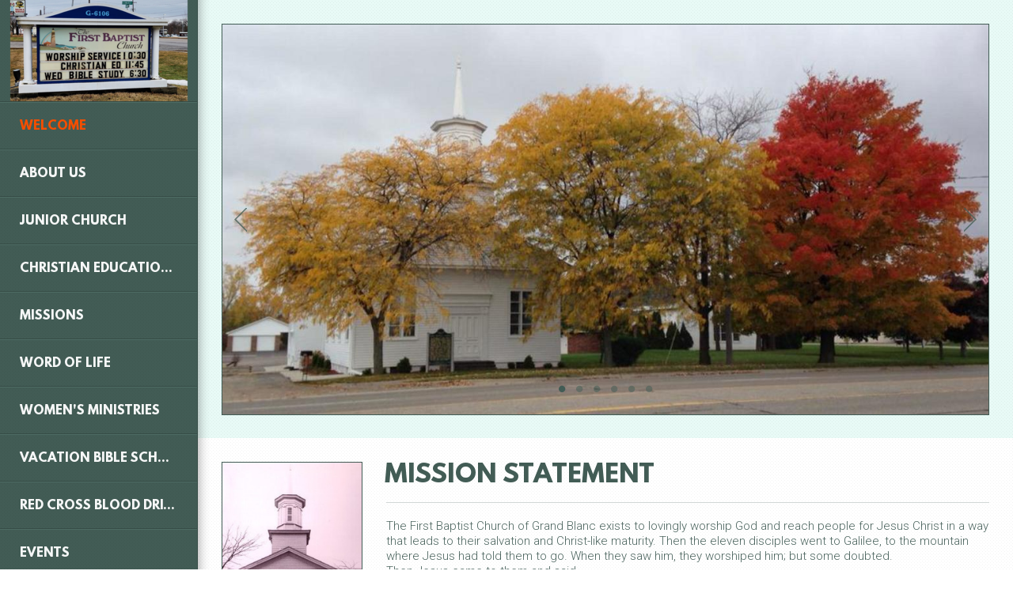

--- FILE ---
content_type: text/html; charset=utf-8
request_url: http://firstbaptistgb.org/
body_size: 23251
content:
<!DOCTYPE html>
<!-- tag:  | ref:  -->
<html>
  <head>
    <meta charset="utf-8">
    
    <title>First Baptist Church of Grand Blanc | Welcome</title>
<meta name="description" content="Mission Statement - The First Baptist Church Of Grand Blanc Exists To Lovingly Worship God And Reach People For Jesus Christ In A Way That Leads To Their Sal..." />
<meta property="og:title" content="First Baptist Church of Grand Blanc | Welcome" />
<meta property="og:description" content="Mission Statement - The First Baptist Church Of Grand Blanc Exists To Lovingly Worship God And Reach People For Jesus Christ In A Way That Leads To Their Sal..." />
<meta property="og:type" content="website" />
<meta property="og:url" content="http://firstbaptistgb.org/" />
<meta property="og:image" content="https://s3.amazonaws.com/media.cloversites.com/0e/0ef6a5b4-da67-4723-b523-181b5b8f65fd/gallery/slides/94d58a11-d56c-4ca8-9386-294d71fd9bd9.jpg" />
<meta name="twitter:card" content="summary_large_image" />
<meta name="twitter:title" content="First Baptist Church of Grand Blanc | Welcome" />
<meta name="twitter:description" content="Mission Statement - The First Baptist Church Of Grand Blanc Exists To Lovingly Worship God And Reach People For Jesus Christ In A Way That Leads To Their Sal..." />
<meta name="twitter:image" content="https://s3.amazonaws.com/media.cloversites.com/0e/0ef6a5b4-da67-4723-b523-181b5b8f65fd/gallery/slides/94d58a11-d56c-4ca8-9386-294d71fd9bd9.jpg" />
    <meta name="viewport" content="width=device-width, initial-scale=1.0, maximum-scale=1.0, user-scalable=no" />

    <link rel="shortcut icon" type="image/x-icon" href="/zero.ico">

    <link rel="stylesheet" media="all" href="https://cdn.cloversites.com/production/websites/application-2bcce868e9ecfb6e823536cc735d148692d206c63f81a06c7f037be829b462a9.css" data_turbolinks_track="true" debug="false" />


    <link rel="stylesheet" media="all" href="https://cdn.cloversites.com/production/websites/designs/boulevard/base-6526effc5617f3045404c43f7a5414cdef69d97b21203dbb6440f72e34690888.css" debug="false" />

    <script src="https://cdn.cloversites.com/production/websites/application-73c579df8ac31110f0b4fce5da584fa873208a32a374563cc27afe33fca3c7fc.js" class="clover" data_turbolinks_track="true" debug="false"></script>
    <script src="https://cdn.cloversites.com/production/websites/designs/boulevard/base-c86f5b193302a78c6ea6d52aba98cb9b4c87096497c69cc31e81235a605ca436.js" debug="false" data-turbolinks-track="true" class="clover"></script>


    <script>
//<![CDATA[

      var __REACT_ON_RAILS_EVENT_HANDLERS_RAN_ONCE__ = true

//]]>
</script>
    



      <link rel="stylesheet" media="screen" href="https://assets.cloversites.com/fonts/picker/leaguespartan/leaguespartan.css" class="clover" />
      <link rel="stylesheet" media="screen" href="https://fonts.googleapis.com/css?family=Roboto:500,300,500italic,300italic&amp;subset=latin,latin-ext" class="clover" />
      <link rel="stylesheet" media="screen" href="https://assets.cloversites.com/fonts/picker/proximanova/proximanovaheavy.css" class="clover" />

      <style id="color-css">:root{--subpalette1-bg:#e8faf6;--subpalette1-accent:#bfd3ce;--subpalette1-text:#4a645d;--subpalette1-header:#425c55;--subpalette1-link:#f54e00;--subpalette1-btn-bg:#f54e00;--subpalette1-btn-text:#fff;--subpalette1-img-border:#425c55;--subpalette1-gal-button:#425c55;--subpalette1-input-border:#f54e00;--subpalette1-input-unselected:#425c55;--subpalette1-input-selected:#f54e00;--subpalette2-bg:#fff;--subpalette2-accent:#d0d6d5;--subpalette2-text:#4b645e;--subpalette2-header:#425c55;--subpalette2-link:#f54e00;--subpalette2-btn-bg:#f54e00;--subpalette2-btn-text:#fff;--subpalette2-img-border:#425c55;--subpalette2-gal-button:#425c55;--subpalette2-input-border:#f54e00;--subpalette2-input-unselected:#425c55;--subpalette2-input-selected:#f54e00;--subpalette3-bg:#425c55;--subpalette3-accent:#6c847d;--subpalette3-text:#e0f2ee;--subpalette3-header:#e8faf6;--subpalette3-link:#f54e00;--subpalette3-btn-bg:#3d9c7f;--subpalette3-btn-text:#fff;--subpalette3-img-border:#425c55;--subpalette3-gal-button:#e8faf6;--subpalette3-input-border:#3d9c7f;--subpalette3-input-unselected:#e8faf6;--subpalette3-input-selected:#3d9c7f;--subpalette4-bg:#3d9c7f;--subpalette4-accent:#68b49d;--subpalette4-text:#dff5f0;--subpalette4-header:#e8faf6;--subpalette4-link:#ff7f43;--subpalette4-btn-bg:#e8faf6;--subpalette4-btn-text:#2a2a2a;--subpalette4-img-border:#425c55;--subpalette4-gal-button:#e8faf6;--subpalette4-input-border:#e8faf6;--subpalette4-input-unselected:#e8faf6;--subpalette4-input-selected:#e8faf6;--nav-subpalette-bg:#425c55;--nav-subpalette-nav-bg:#425c55;--nav-subpalette-sub-bg:#577a70;--nav-subpalette-nav-text:#f6f7f7;--nav-subpalette-sub-text:#d5dedb;--nav-subpalette-nav-accent:#f54e00;--nav-subpalette-sub-accent:#f54e00}.palette .site-section.header.site-section:before{background-image:url("https://s3.amazonaws.com/assets.cloversites.com/textures/dots-light.png");background-color:#425c55;border-right-color:#374d47}.palette .site-section.header.site-section:after{box-shadow:15px 0 15px -15px rgba(0,0,0,0.4) inset}.palette .site-section.header .main-navigation>ul>li,.palette .site-section.header .branding{border-bottom-color:#374d47;box-shadow:0 1px 0 #4d6b63}.palette .site-section.header .main-navigation{background-image:url("https://s3.amazonaws.com/assets.cloversites.com/textures/dots-light.png");background-color:#425c55}.palette .site-section.header .main-navigation>ul>li{background-image:url("https://s3.amazonaws.com/assets.cloversites.com/textures/dots-light.png");background-color:#425c55;border-top-color:#4d6b63}.palette .site-section.header .main-navigation>ul>li>a{color:#f6f7f7}.palette .site-section.header .main-navigation>ul>li>a:focus,.palette .site-section.header .main-navigation>ul>li>a:hover{background-color:rgba(246,247,247,0.03)}.palette .site-section.header .main-navigation>ul>li>a:focus:before,.palette .site-section.header .main-navigation>ul>li>a:hover:before{border-color:#47615a transparent transparent}.palette .site-section.header .main-navigation li.current>a{color:#f54e00}.palette .site-section.header .main-navigation li.selected>a:before{border-color:#425c55 transparent transparent}.palette .site-section.header .main-navigation li.selected>a:after{border-color:#374d47 transparent transparent}.palette .site-section.header .sub-navigation{background-image:url("https://s3.amazonaws.com/assets.cloversites.com/textures/dots-light.png");background-color:#577a70;box-shadow:0 1px 0 0 #374d47 inset,0 0 12px -3px #425c55 inset}.palette .site-section.header .sub-navigation a{color:#d5dedb}.palette .site-section.header .sub-navigation a:focus,.palette .site-section.header .sub-navigation a:hover{color:#aec5bd}.palette .site-section.header .sub-navigation li.selected>a{color:#f54e00}.palette .site-section.header ~ .footer{color:#f6f7f7}.palette.mobile-nav-background{background-image:url("https://s3.amazonaws.com/assets.cloversites.com/textures/dots-light.png");background-color:#425c55}.palette #mobile-nav-button-container{background-image:url("https://s3.amazonaws.com/assets.cloversites.com/textures/dots-light.png");background-color:#425c55;box-shadow:0px 0 15px 0px #2d3e3a;border-color:#374d47}.palette #mobile-nav-button .mobile-nav-icon span{background-color:#f6f7f7}.palette #mobile-navigation.site-section:before{background-image:url("https://s3.amazonaws.com/assets.cloversites.com/textures/dots-light.png");background-color:#425c55;border-right-color:#374d47}.palette #mobile-navigation.site-section:after{box-shadow:15px 0 15px -15px rgba(0,0,0,0.4) inset}.palette #mobile-navigation .main-navigation>ul>li,.palette #mobile-navigation .branding{border-bottom-color:#374d47;box-shadow:0 1px 0 #4d6b63}.palette #mobile-navigation .main-navigation{background-image:url("https://s3.amazonaws.com/assets.cloversites.com/textures/dots-light.png");background-color:#425c55}.palette #mobile-navigation .main-navigation>ul>li{background-image:url("https://s3.amazonaws.com/assets.cloversites.com/textures/dots-light.png");background-color:#425c55;border-top-color:#4d6b63}.palette #mobile-navigation .main-navigation>ul>li>a{color:#f6f7f7}.palette #mobile-navigation .main-navigation>ul>li>a:focus,.palette #mobile-navigation .main-navigation>ul>li>a:hover{background-color:rgba(246,247,247,0.03)}.palette #mobile-navigation .main-navigation>ul>li>a:focus:before,.palette #mobile-navigation .main-navigation>ul>li>a:hover:before{border-color:#47615a transparent transparent}.palette #mobile-navigation .main-navigation li.current>a{color:#f54e00}.palette #mobile-navigation .main-navigation li.selected>a:before{border-color:#425c55 transparent transparent}.palette #mobile-navigation .main-navigation li.selected>a:after{border-color:#374d47 transparent transparent}.palette #mobile-navigation .sub-navigation{background-image:url("https://s3.amazonaws.com/assets.cloversites.com/textures/dots-light.png");background-color:#577a70;box-shadow:0 1px 0 0 #374d47 inset,0 0 12px -3px #425c55 inset}.palette #mobile-navigation .sub-navigation a{color:#d5dedb}.palette #mobile-navigation .sub-navigation a:focus,.palette #mobile-navigation .sub-navigation a:hover{color:#aec5bd}.palette #mobile-navigation .sub-navigation li.selected>a{color:#f54e00}.palette #mobile-navigation ~ .footer{color:#f6f7f7}.palette #mobile-navigation .main-navigation>ul>li>a:before{border-color:#425c55 transparent transparent}.palette #mobile-navigation .main-navigation>ul>li>a:after{border-color:#374d47 transparent transparent}.palette .site-section.subpalette1{background-image:url("https://s3.amazonaws.com/assets.cloversites.com/textures/dots-light.png");background-color:#e8faf6;color:#4a645d}.palette .site-section.subpalette1 .bg-helper .bg-opacity{background-color:#e8faf6}.palette .site-section.subpalette1.bg-fade.bg-fade-down .bg-helper:after{background-color:transparent;background-image:-webkit-linear-gradient(top, rgba(232,250,246,0) 3%,#e8faf6 97%);background-image:linear-gradient(to bottom, rgba(232,250,246,0) 3%,#e8faf6 97%)}.palette .site-section.subpalette1.bg-fade.bg-fade-up .bg-helper:after{background-color:transparent;background-image:-webkit-linear-gradient(top, #e8faf6 3%,rgba(232,250,246,0) 97%);background-image:linear-gradient(to bottom, #e8faf6 3%,rgba(232,250,246,0) 97%)}.palette .site-section.subpalette1.bg-fade.bg-fade-right .bg-helper:after{background-color:transparent;background-image:-webkit-linear-gradient(top, rgba(232,250,246,0) 3%,#e8faf6 97%);background-image:linear-gradient(to right, rgba(232,250,246,0) 3%,#e8faf6 97%)}.palette .site-section.subpalette1.bg-fade.bg-fade-left .bg-helper:after{background-color:transparent;background-image:-webkit-linear-gradient(top, #e8faf6 3%,rgba(232,250,246,0) 97%);background-image:linear-gradient(to right, #e8faf6 3%,rgba(232,250,246,0) 97%)}.palette .site-section.subpalette1 .photo-content,.palette .site-section.subpalette1 .list-item{border-color:#425c55}.palette .site-section.subpalette1 header{color:#425c55;border-bottom-color:#bfd3ce}.palette .site-section.subpalette1 a{color:#f54e00}.palette .site-section.subpalette1 a:focus,.palette .site-section.subpalette1 a:hover{color:#ff7636}.palette .site-section.subpalette1 #clover-icon{fill:#4a645d}.palette .site-section.subpalette1.footer{border-right-color:#d3f5ee}.palette .site-section.subpalette1.gallery .content-wrapper{border-color:#425c55}.palette .site-section.subpalette1 .slick button:before{color:#425c55}.palette .site-section.subpalette1 .sites-button{background-color:#f54e00;color:#fff}.palette .site-section.subpalette1 a:focus .sites-button,.palette .site-section.subpalette1 a:hover .sites-button,.palette .site-section.subpalette1 .sites-button:focus,.palette .site-section.subpalette1 .sites-button:hover{background-color:#b53a00}.palette .site-section.subpalette1.media .media-attachment-popup{background-color:#e6e6e6;box-shadow:0 0 50px rgba(0,0,0,0.1)}.palette .site-section.subpalette1.media .media-attachment-popup:before{border-top-color:#e6e6e6}.palette .site-section.subpalette1.media .media-attachment-popup li{border-color:#fff}.palette .site-section.subpalette1.media .media-attachment-popup a{color:#4b645e}.palette .site-section.subpalette1.media .media-attachment-popup a:focus,.palette .site-section.subpalette1.media .media-attachment-popup a:hover{color:#6c9087}.palette .site-section.subpalette1.media .plyr--audio .plyr__controls,.palette .site-section.subpalette1.media .plyr--audio .plyr__control{background-color:#fff;color:#4b645e}.palette .site-section.subpalette1.media .plyr--audio .plyr__menu__container{background-color:#fff}.palette .site-section.subpalette1.media .plyr--audio .plyr__menu__container::after{border-top-color:rgba(255,255,255,0.9)}.palette .site-section.subpalette1.media .plyr--audio .plyr__menu__container .plyr__control--forward::after{border-left-color:rgba(75,100,94,0.8)}.palette .site-section.subpalette1.media .media-player{background-color:#fff;color:#4b645e;box-shadow:0 0 50px rgba(0,0,0,0.04)}.palette .site-section.subpalette1.media .media-player header{color:#4b645e}.palette .site-section.subpalette1.media .media-footer{border-top-color:rgba(75,100,94,0.2)}.palette .site-section.subpalette1.media .media-header div.text-content,.palette .site-section.subpalette1.media .media-footer button,.palette .site-section.subpalette1.media .media-footer .download-button{color:#4b645e}.palette .site-section.subpalette1.media .media-header div.text-content:focus,.palette .site-section.subpalette1.media .media-header div.text-content:hover,.palette .site-section.subpalette1.media .media-footer button:focus,.palette .site-section.subpalette1.media .media-footer button:hover,.palette .site-section.subpalette1.media .media-footer .download-button:focus,.palette .site-section.subpalette1.media .media-footer .download-button:hover{color:#6c9087}.palette .site-section.subpalette1.media .media-description{color:rgba(75,100,94,0.6)}.palette .site-section.subpalette1.media .media-card{box-shadow:0 0 30px rgba(0,0,0,0.03)}.palette .site-section.subpalette1.media .media-card.selected:before,.palette .site-section.subpalette1.media .media-card.selected .card-image:before{box-shadow:0 0 0 2px #425c55}@media (min-width: 768px){.palette .site-section.subpalette1.media .media-card header{color:#4b645e}.palette .site-section.subpalette1.media .media-card.selected:before,.palette .site-section.subpalette1.media .media-card.selected .card-image:before{box-shadow:0 0 0 2px #4b645e}.palette .site-section.subpalette1.media .media-card .card-image,.palette .site-section.subpalette1.media .media-card .card-body{background-color:#fff;color:#4b645e}}.palette .site-section.subpalette1.media .media-grid li,.palette .site-section.subpalette1.media .media-list li{border-color:rgba(75,100,94,0.1)}.palette .site-section.subpalette1.media .media-list-container .card-body{background-color:transparent}.palette .site-section.subpalette1 a.event-info-container{color:inherit}.palette .site-section.subpalette1 .event-tile-item{box-shadow:0 1px 5px rgba(148,232,213,0.5);background-color:#fff}.palette .site-section.subpalette1 .fc-body{box-shadow:0 1px 5px rgba(148,232,213,0.5)}.palette .site-section.subpalette1 .fc-body .fc-day{border-color:0 1px 5px rgba(148,232,213,0.5);background-color:#fff}.palette .site-section.subpalette1 a.fc-day-grid-event{background-color:transparent;border-color:transparent;color:#4a645d}.palette .site-section.subpalette1 a.fc-day-grid-event.fc-not-end,.palette .site-section.subpalette1 a.fc-day-grid-event.fc-not-start,.palette .site-section.subpalette1 a.fc-day-grid-event.event-calendar-day-event-long{background-color:#f54e00;color:#fff}.palette .site-section.subpalette1 .event-calendar-list-back{color:#f54e00}.palette .site-section.subpalette1 .event-calendar-list-back:focus,.palette .site-section.subpalette1 .event-calendar-list-back:hover{color:#ff7636}.palette .site-section.subpalette1 .event-gallery-item .event-info-image{box-shadow:0 1px 5px rgba(148,232,213,0.5)}@media all and (max-width: 768px){.palette .site-section.subpalette1 .event-list-item{background-color:#fff;box-shadow:0 1px 5px rgba(148,232,213,0.5)}.palette .site-section.subpalette1 .fc-day-number.fc-has-events{background-color:#f54e00;color:#fff}}.palette .site-section.subpalette1.events.gallery .content-wrapper{border-color:transparent}.palette .site-section.subpalette1.event-details img.main-event-thumbnail{box-shadow:0 20px 40px 10px rgba(255,255,255,0.1),0 26px 50px 0 rgba(255,255,255,0.24)}.palette .site-section.subpalette1.event-details .calendar-location svg path{stroke:#4a645d}.palette .site-section.subpalette1.event-details .calendar-location svg path+path{stroke:#f54e00}.palette .site-section.subpalette1.event-details .calendar-location svg circle{stroke:#f54e00}.palette .site-section.subpalette1.livestream .next_live_stream_title,.palette .site-section.subpalette1.livestream .live_stream_title,.palette .site-section.subpalette1.livestream .desc div{color:#4a645d !important}.palette .site-section.subpalette1.form .section-header i{color:#f54e00;transition:color .2s}.palette .site-section.subpalette1.form .section-header i:focus,.palette .site-section.subpalette1.form .section-header i:hover{color:#ff7636}.palette .site-section.subpalette1.form .modal .modal-dialog .modal-dialog,.palette .site-section.subpalette1.form .modal-backdrop{background-color:#e8faf6}.palette .site-section.subpalette1.form .modal .modal-dialog{color:#4a645d}.palette .site-section.subpalette1.form .nav-tabs>li>a{color:inherit}.palette .site-section.subpalette1.form .nav-tabs>li>a:focus,.palette .site-section.subpalette1.form .nav-tabs>li>a:hover{color:inherit}.palette .site-section.subpalette1.form .nav-tabs>li:not(.active)>a{opacity:.5}.palette .site-section.subpalette1.form .nav-tabs>li.active>a{border-bottom-color:#bfd3ce}.palette .site-section.subpalette1.form .form-tabs .no-active-tab .nav-tabs>li.active>a{opacity:.5;border-bottom-color:transparent}.palette .site-section.subpalette1.form .intl-tel-input .country-list{color:#525252}.palette .site-section.subpalette1.form .draggable-file-upload button{color:#f54e00}.palette .site-section.subpalette1.form .draggable-file-upload button:focus,.palette .site-section.subpalette1.form .draggable-file-upload button:hover{color:#ff7636}.palette .site-section.subpalette1.form .file-progress-bar{background-color:rgba(74,100,93,0.25)}.palette .site-section.subpalette1.form .file-progress{background-color:#f54e00}.palette .site-section.subpalette1.form .modal .modal-dialog .modal-btn:not(.sites-button),.palette .site-section.subpalette1.form .login-actions .btn:not(.sites-button),.palette .site-section.subpalette1.form .btn.mb-action:not(.sites-button),.palette .site-section.subpalette1.form .btn-action .btn:not(.sites-button),.palette .site-section.subpalette1.form .clear-selection{color:#f54e00}.palette .site-section.subpalette1.form .modal .modal-dialog .modal-btn:not(.sites-button):focus,.palette .site-section.subpalette1.form .modal .modal-dialog .modal-btn:not(.sites-button):hover,.palette .site-section.subpalette1.form .login-actions .btn:not(.sites-button):focus,.palette .site-section.subpalette1.form .login-actions .btn:not(.sites-button):hover,.palette .site-section.subpalette1.form .btn.mb-action:not(.sites-button):focus,.palette .site-section.subpalette1.form .btn.mb-action:not(.sites-button):hover,.palette .site-section.subpalette1.form .btn-action .btn:not(.sites-button):focus,.palette .site-section.subpalette1.form .btn-action .btn:not(.sites-button):hover,.palette .site-section.subpalette1.form .clear-selection:focus,.palette .site-section.subpalette1.form .clear-selection:hover{color:#ff7636}.palette .site-section.subpalette1.form .signup-slot-categories>span.active,.palette .site-section.subpalette1.form .signup-slot-categories .category-selected .more-categories{border-bottom-color:#bfd3ce}.palette .site-section.subpalette1.form .recurring-selector{border-bottom-color:rgba(245,78,0,0.5)}.palette .site-section.subpalette1.form .recurring-selector>span.active{border-bottom-color:#bfd3ce}.palette .site-section.subpalette1.form .formbuilder-step .step-index,.palette .site-section.subpalette1.form .formbuilder-step .bottom-vertical-line{background-color:#99afaa}.palette .site-section.subpalette1.form .formbuilder-step .step-index,.palette .site-section.subpalette1.form .step-dropdown-header .step-index{color:#e8faf6}.palette .site-section.subpalette1.form .panel-group .panel-heading .panel-title>a{background-color:#f54e00;color:#fff}.palette .site-section.subpalette1.form .card-header{background-color:#f54e00;color:#fff}.palette .site-section.subpalette1.form .installments-table .table-header{border-bottom:1px solid #f54e00}.palette .site-section.subpalette1.form .installments-table .table-row .dropdown-toggle{color:inherit}.palette .site-section.subpalette1.form .installments-table .table-row .dropdown>button:focus,.palette .site-section.subpalette1.form .installments-table .table-row .dropdown>button:hover,.palette .site-section.subpalette1.form .installments-table .table-row .dropdown.show>button{background-color:rgba(74,100,93,0.25)}.palette .site-section.subpalette1.form .k-pager-numbers .k-state-selected{background-color:#f54e00;color:#e8faf6}.palette .site-section.subpalette1.form .recurring-selector>span.active{border-bottom-color:#f54e00}.palette .site-section.subpalette1.form .formbuilder-step.active .step-index,.palette .site-section.subpalette1.form .step-dropdown-header .step-index{background-color:#f54e00}.palette .site-section.subpalette1.form .login-dropdown .dropdown-toggle.btn{background-color:#f54e00;color:#fff}.palette .site-section.subpalette1 .sites-PrayerList__PostDate{opacity:.6}.palette .site-section.subpalette1 .sites-PrayerList__ContactInfoButton{color:currentColor}.palette .site-section.subpalette1 .sites-PrayerList__ContactInfoButton svg{fill:currentColor}.palette .site-section.subpalette1 .sites-PrayerList__Acknowledge svg{fill:#4a645d}.palette .site-section.subpalette1.tabs .tabs-ribbon{background-color:#4a645d}.palette .site-section.subpalette1.tabs .tab-title{background-color:#4a645d;color:#e8faf6}.palette .site-section.subpalette1.tabs .tab-title:focus,.palette .site-section.subpalette1.tabs .tab-title:hover,.palette .site-section.subpalette1.tabs .tab-title[aria-selected="true"]{background-color:#f54e00;color:#fff}.palette .site-section.subpalette1.accordion .accordion-title{background-color:#4a645d;color:#e8faf6}.palette .site-section.subpalette1.accordion .accordion-title::after{color:#f54e00}.palette .site-section.subpalette1 .search-select .input-group-btn button{color:inherit}.palette .site-section.subpalette1 .checkbox>.control-label{color:inherit !important;opacity:1 !important}.palette .site-section.subpalette1 .digital-signature-field .click-to-sign,.palette .site-section.subpalette1 .digital-signature-field .sign-style-clicked,.palette .site-section.subpalette1 .digital-signature-field .sigCanvas{border-color:#000;background-color:#fff;color:#000}.palette .site-section.subpalette1 .digital-signature-field .overlay-canvas .fms-pagination-arrow-right,.palette .site-section.subpalette1 .digital-signature-field .overlay-canvas .fms-plus,.palette .site-section.subpalette1 .digital-signature-field .overlay-canvas .fms-cancel{color:#000}.palette .site-section.subpalette1 .iti__arrow{border-top-color:inherit;border-bottom-color:inherit}.palette .site-section.subpalette1 .iti__country-name{color:#525252}.palette .site-section.subpalette1 .has-error .legend,.palette .site-section.subpalette1 .has-error.form-group .control-label,.palette .site-section.subpalette1 .has-error.sites-PrayerForm__SubmissionMessage{color:#fd5b63}.palette .site-section.subpalette1 .has-error.form-group .form-help,.palette .site-section.subpalette1 .has-error.form-group .helper,.palette .site-section.subpalette1 .has-error.checkbox .form-help,.palette .site-section.subpalette1 .has-error.checkbox .helper,.palette .site-section.subpalette1 .has-error.radio .form-help,.palette .site-section.subpalette1 .has-error.radio .helper{color:#fd5b63}.palette .site-section.subpalette1 .pop-over .pop-over-container{background-color:#e8faf6;color:#4a645d}.palette .site-section.subpalette1 .pop-over .pop-over-container .filter-option{transition:color 0.2s, background-color 0.2s}.palette .site-section.subpalette1 .pop-over .pop-over-container .filter-option:hover{background-color:rgba(245,78,0,0.25)}.palette .site-section.subpalette1 .form-group .dropdown-menu,.palette .site-section.subpalette1 .login-details .dropdown-menu{background-color:#e8faf6}.palette .site-section.subpalette1 .form-group .dropdown-menu>li>a,.palette .site-section.subpalette1 .form-group .dropdown-menu>li>a:focus,.palette .site-section.subpalette1 .form-group .dropdown-menu>li>a:hover,.palette .site-section.subpalette1 .login-details .dropdown-menu>li>a,.palette .site-section.subpalette1 .login-details .dropdown-menu>li>a:focus,.palette .site-section.subpalette1 .login-details .dropdown-menu>li>a:hover{color:#4a645d}.palette .site-section.subpalette1 .form-group .dropdown-menu>li>a:focus,.palette .site-section.subpalette1 .form-group .dropdown-menu>li>a:hover,.palette .site-section.subpalette1 .login-details .dropdown-menu>li>a:focus,.palette .site-section.subpalette1 .login-details .dropdown-menu>li>a:hover{background-color:rgba(245,78,0,0.25)}.palette .site-section.subpalette1 .form-group .ui-select-choices,.palette .site-section.subpalette1 .login-details .ui-select-choices{background-color:#e8faf6}.palette .site-section.subpalette1 .form-group .ui-select-choices-row,.palette .site-section.subpalette1 .form-group .ui-select-choices-row:focus,.palette .site-section.subpalette1 .form-group .ui-select-choices-row:hover,.palette .site-section.subpalette1 .login-details .ui-select-choices-row,.palette .site-section.subpalette1 .login-details .ui-select-choices-row:focus,.palette .site-section.subpalette1 .login-details .ui-select-choices-row:hover{color:#4a645d}.palette .site-section.subpalette1 .form-group .ui-select-choices-row:focus,.palette .site-section.subpalette1 .form-group .ui-select-choices-row:hover,.palette .site-section.subpalette1 .login-details .ui-select-choices-row:focus,.palette .site-section.subpalette1 .login-details .ui-select-choices-row:hover{background-color:rgba(245,78,0,0.25)}.palette .site-section.subpalette1 .form-group .ui-select-choices-row.active,.palette .site-section.subpalette1 .login-details .ui-select-choices-row.active{color:#e8faf6;background-color:#f54e00}.palette .site-section.subpalette1 .ss__menu,.palette .site-section.subpalette1 .slot-category-dropdown{background-color:#e8faf6}.palette .site-section.subpalette1 .ss__option--is-focused,.palette .site-section.subpalette1 .slot-category-dropdown>span:hover{background-color:rgba(245,78,0,0.25)}.palette .site-section.subpalette1 .ss__option--is-selected,.palette .site-section.subpalette1 .slot-category-dropdown>span.active{color:#e8faf6;background-color:#f54e00}.palette .site-section.subpalette1 .checkbox .helper,.palette .site-section.subpalette1 .radio .helper{border-color:currentColor}.palette .site-section.subpalette1 .checkbox label:hover .helper,.palette .site-section.subpalette1 .checkbox input:checked ~ .helper,.palette .site-section.subpalette1 .radio label:hover .helper,.palette .site-section.subpalette1 .radio input:checked ~ .helper{border-color:#f54e00}.palette .site-section.subpalette1 .checkbox .helper::before{color:#f54e00}.palette .site-section.subpalette1 .radio .helper::before{background-color:#f54e00}.palette .site-section.subpalette1 .sites-input,.palette .site-section.subpalette1 .sites-input-group-addon{color:#f54e00}.palette .site-section.subpalette1 .sites-input{border-color:#f54e00}.palette .site-section.subpalette1 .sites-input::placeholder{color:rgba(245,78,0,0.5)}.palette .site-section.subpalette1 .radio-btn{border-color:#425c55}.palette .site-section.subpalette1 .radio-btn .input-group-radio,.palette .site-section.subpalette1 .radio-btn .item-amount{background-color:#425c55;color:#e8faf6}.palette .site-section.subpalette1 .radio-btn .item-amount.user-amount .form-control{border-color:#e8faf6;color:#e8faf6}.palette .site-section.subpalette1 .radio-btn.item-selected{border-color:#f54e00}.palette .site-section.subpalette1 .radio-btn.item-selected .input-group-radio,.palette .site-section.subpalette1 .radio-btn.item-selected .item-amount{background-color:#f54e00;color:#e8faf6}.palette .site-section.subpalette1 .radio-btn.item-selected .item-amount.user-amount .form-control{border-color:#e8faf6;color:#e8faf6}.palette .site-section.subpalette1 .slots .slot{background-color:#425c55;border-color:#425c55;color:#e8faf6}.palette .site-section.subpalette1 .slots .slot.active{background-color:#f54e00;border-color:#f54e00;color:#e8faf6}.palette .site-section.subpalette1 .setup-partial-payment .partial-type-picker{border-color:#f54e00}.palette .site-section.subpalette1 .setup-partial-payment .partial-type-picker span{color:#4a645d}.palette .site-section.subpalette1 .setup-partial-payment .partial-type-picker span.active{background-color:#f54e00;color:#e8faf6}.palette .site-section.subpalette1 .payment-methods .choose-payment-method .payment-method .btn{border-color:rgba(245,78,0,0.25);color:#4a645d}.palette .site-section.subpalette1 .payment-methods .choose-payment-method .payment-method .btn.active{border-color:#f54e00}.palette .site-section.subpalette1 .popover-dropdown .pop-over-control{border:1px solid #f54e00}.palette .site-section.subpalette1 .popover-dropdown .pop-over-control:focus{border:1px solid #bfd3ce}.palette .site-section.subpalette1 .form-group .control-label{color:#f54e00;opacity:0.4}.palette .site-section.subpalette1 .form-group .radio label.control-label{color:#4a645d;opacity:1}.palette .site-section.subpalette1 .form-group select,.palette .site-section.subpalette1 .form-group input,.palette .site-section.subpalette1 .form-group textarea,.palette .site-section.subpalette1 .form-group .dropdown-toggle,.palette .site-section.subpalette1 .form-group .ui-select-toggle,.palette .site-section.subpalette1 .form-group .ss__control{border:1px solid #f54e00}.palette .site-section.subpalette1 .form-group select:focus,.palette .site-section.subpalette1 .form-group input:focus,.palette .site-section.subpalette1 .form-group textarea:focus,.palette .site-section.subpalette1 .form-group .dropdown-toggle:focus,.palette .site-section.subpalette1 .form-group .ui-select-toggle:focus,.palette .site-section.subpalette1 .form-group .ss__control:focus{border:1px solid #bfd3ce}.palette .site-section.subpalette1 .dropdown-toggle{color:inherit}.palette .site-section.subpalette1 .radio-btn,.palette .site-section.subpalette1 .slots .slot{opacity:.7}.palette .site-section.subpalette1 .radio-btn.item-selected,.palette .site-section.subpalette1 .slots .slot.active{opacity:1}.palette .site-section.subpalette1 .has-error input,.palette .site-section.subpalette1 .has-error textarea,.palette .site-section.subpalette1 .has-error select{border-color:#fd5b63}.palette .site-section.subpalette1 .pagination a{color:#4a645d}.palette .site-section.subpalette1 .pagination a:before,.palette .site-section.subpalette1 .pagination a:after{border-color:#4a645d}.palette .site-alerts.subpalette1 .site-alert{background-color:#bfd3ce;color:#2a2a2a}.palette .site-alerts.subpalette1 .site-alert .site-alert-dismiss{color:#2a2a2a}.palette .site-alerts.subpalette1 .sites-button{background-color:#f54e00;color:#fff}.palette .site-alerts.subpalette1 a:focus .sites-button,.palette .site-alerts.subpalette1 a:hover .sites-button,.palette .site-alerts.subpalette1 .sites-button:focus,.palette .site-alerts.subpalette1 .sites-button:hover{background-color:#b53a00}.palette .site-section.subpalette2{background-image:url("https://s3.amazonaws.com/assets.cloversites.com/textures/dots-light.png");background-color:#fff;color:#4b645e}.palette .site-section.subpalette2 .bg-helper .bg-opacity{background-color:#fff}.palette .site-section.subpalette2.bg-fade.bg-fade-down .bg-helper:after{background-color:transparent;background-image:-webkit-linear-gradient(top, rgba(255,255,255,0) 3%,#fff 97%);background-image:linear-gradient(to bottom, rgba(255,255,255,0) 3%,#fff 97%)}.palette .site-section.subpalette2.bg-fade.bg-fade-up .bg-helper:after{background-color:transparent;background-image:-webkit-linear-gradient(top, #fff 3%,rgba(255,255,255,0) 97%);background-image:linear-gradient(to bottom, #fff 3%,rgba(255,255,255,0) 97%)}.palette .site-section.subpalette2.bg-fade.bg-fade-right .bg-helper:after{background-color:transparent;background-image:-webkit-linear-gradient(top, rgba(255,255,255,0) 3%,#fff 97%);background-image:linear-gradient(to right, rgba(255,255,255,0) 3%,#fff 97%)}.palette .site-section.subpalette2.bg-fade.bg-fade-left .bg-helper:after{background-color:transparent;background-image:-webkit-linear-gradient(top, #fff 3%,rgba(255,255,255,0) 97%);background-image:linear-gradient(to right, #fff 3%,rgba(255,255,255,0) 97%)}.palette .site-section.subpalette2 .photo-content,.palette .site-section.subpalette2 .list-item{border-color:#425c55}.palette .site-section.subpalette2 header{color:#425c55;border-bottom-color:#d0d6d5}.palette .site-section.subpalette2 a{color:#f54e00}.palette .site-section.subpalette2 a:focus,.palette .site-section.subpalette2 a:hover{color:#ff7636}.palette .site-section.subpalette2 #clover-icon{fill:#4b645e}.palette .site-section.subpalette2.footer{border-right-color:#f2f2f2}.palette .site-section.subpalette2.gallery .content-wrapper{border-color:#425c55}.palette .site-section.subpalette2 .slick button:before{color:#425c55}.palette .site-section.subpalette2 .sites-button{background-color:#f54e00;color:#fff}.palette .site-section.subpalette2 a:focus .sites-button,.palette .site-section.subpalette2 a:hover .sites-button,.palette .site-section.subpalette2 .sites-button:focus,.palette .site-section.subpalette2 .sites-button:hover{background-color:#b53a00}.palette .site-section.subpalette2.media .media-attachment-popup{background-color:#bef1e6;box-shadow:0 0 50px rgba(0,0,0,0.1)}.palette .site-section.subpalette2.media .media-attachment-popup:before{border-top-color:#bef1e6}.palette .site-section.subpalette2.media .media-attachment-popup li{border-color:#fff}.palette .site-section.subpalette2.media .media-attachment-popup a{color:#4a645d}.palette .site-section.subpalette2.media .media-attachment-popup a:focus,.palette .site-section.subpalette2.media .media-attachment-popup a:hover{color:#6b9086}.palette .site-section.subpalette2.media .plyr--audio .plyr__controls,.palette .site-section.subpalette2.media .plyr--audio .plyr__control{background-color:#e8faf6;color:#4a645d}.palette .site-section.subpalette2.media .plyr--audio .plyr__menu__container{background-color:#e8faf6}.palette .site-section.subpalette2.media .plyr--audio .plyr__menu__container::after{border-top-color:rgba(232,250,246,0.9)}.palette .site-section.subpalette2.media .plyr--audio .plyr__menu__container .plyr__control--forward::after{border-left-color:rgba(74,100,93,0.8)}.palette .site-section.subpalette2.media .media-player{background-color:#e8faf6;color:#4a645d;box-shadow:none}.palette .site-section.subpalette2.media .media-player header{color:#4a645d}.palette .site-section.subpalette2.media .media-footer{border-top-color:rgba(74,100,93,0.2)}.palette .site-section.subpalette2.media .media-header div.text-content,.palette .site-section.subpalette2.media .media-footer button,.palette .site-section.subpalette2.media .media-footer .download-button{color:#4a645d}.palette .site-section.subpalette2.media .media-header div.text-content:focus,.palette .site-section.subpalette2.media .media-header div.text-content:hover,.palette .site-section.subpalette2.media .media-footer button:focus,.palette .site-section.subpalette2.media .media-footer button:hover,.palette .site-section.subpalette2.media .media-footer .download-button:focus,.palette .site-section.subpalette2.media .media-footer .download-button:hover{color:#6b9086}.palette .site-section.subpalette2.media .media-description{color:rgba(74,100,93,0.6)}.palette .site-section.subpalette2.media .media-card.selected:before,.palette .site-section.subpalette2.media .media-card.selected .card-image:before{box-shadow:0 0 0 2px #425c55}@media (min-width: 768px){.palette .site-section.subpalette2.media .media-card header{color:#4a645d}.palette .site-section.subpalette2.media .media-card.selected:before,.palette .site-section.subpalette2.media .media-card.selected .card-image:before{box-shadow:0 0 0 2px #4a645d}.palette .site-section.subpalette2.media .media-card .card-image,.palette .site-section.subpalette2.media .media-card .card-body{background-color:#e8faf6;color:#4a645d}}.palette .site-section.subpalette2.media .media-grid li,.palette .site-section.subpalette2.media .media-list li{border-color:rgba(74,100,93,0.1)}.palette .site-section.subpalette2.media .media-list-container .card-body{background-color:transparent}.palette .site-section.subpalette2 a.event-info-container{color:inherit}.palette .site-section.subpalette2 .event-tile-item{box-shadow:0 1px 5px rgba(204,204,204,0.5);background-color:#fff}.palette .site-section.subpalette2 .fc-body{box-shadow:0 1px 5px rgba(204,204,204,0.5)}.palette .site-section.subpalette2 .fc-body .fc-day{border-color:0 1px 5px rgba(204,204,204,0.5);background-color:#fff}.palette .site-section.subpalette2 a.fc-day-grid-event{background-color:transparent;border-color:transparent;color:#4b645e}.palette .site-section.subpalette2 a.fc-day-grid-event.fc-not-end,.palette .site-section.subpalette2 a.fc-day-grid-event.fc-not-start,.palette .site-section.subpalette2 a.fc-day-grid-event.event-calendar-day-event-long{background-color:#f54e00;color:#fff}.palette .site-section.subpalette2 .event-calendar-list-back{color:#f54e00}.palette .site-section.subpalette2 .event-calendar-list-back:focus,.palette .site-section.subpalette2 .event-calendar-list-back:hover{color:#ff7636}.palette .site-section.subpalette2 .event-gallery-item .event-info-image{box-shadow:0 1px 5px rgba(204,204,204,0.5)}@media all and (max-width: 768px){.palette .site-section.subpalette2 .event-list-item{background-color:#fff;box-shadow:0 1px 5px rgba(204,204,204,0.5)}.palette .site-section.subpalette2 .fc-day-number.fc-has-events{background-color:#f54e00;color:#fff}}.palette .site-section.subpalette2.events.gallery .content-wrapper{border-color:transparent}.palette .site-section.subpalette2.event-details img.main-event-thumbnail{box-shadow:0 20px 40px 10px rgba(255,255,255,0.1),0 26px 50px 0 rgba(255,255,255,0.24)}.palette .site-section.subpalette2.event-details .calendar-location svg path{stroke:#4b645e}.palette .site-section.subpalette2.event-details .calendar-location svg path+path{stroke:#f54e00}.palette .site-section.subpalette2.event-details .calendar-location svg circle{stroke:#f54e00}.palette .site-section.subpalette2.livestream .next_live_stream_title,.palette .site-section.subpalette2.livestream .live_stream_title,.palette .site-section.subpalette2.livestream .desc div{color:#4b645e !important}.palette .site-section.subpalette2.form .section-header i{color:#f54e00;transition:color .2s}.palette .site-section.subpalette2.form .section-header i:focus,.palette .site-section.subpalette2.form .section-header i:hover{color:#ff7636}.palette .site-section.subpalette2.form .modal .modal-dialog .modal-dialog,.palette .site-section.subpalette2.form .modal-backdrop{background-color:#fff}.palette .site-section.subpalette2.form .modal .modal-dialog{color:#4b645e}.palette .site-section.subpalette2.form .nav-tabs>li>a{color:inherit}.palette .site-section.subpalette2.form .nav-tabs>li>a:focus,.palette .site-section.subpalette2.form .nav-tabs>li>a:hover{color:inherit}.palette .site-section.subpalette2.form .nav-tabs>li:not(.active)>a{opacity:.5}.palette .site-section.subpalette2.form .nav-tabs>li.active>a{border-bottom-color:#d0d6d5}.palette .site-section.subpalette2.form .form-tabs .no-active-tab .nav-tabs>li.active>a{opacity:.5;border-bottom-color:transparent}.palette .site-section.subpalette2.form .intl-tel-input .country-list{color:#525252}.palette .site-section.subpalette2.form .draggable-file-upload button{color:#f54e00}.palette .site-section.subpalette2.form .draggable-file-upload button:focus,.palette .site-section.subpalette2.form .draggable-file-upload button:hover{color:#ff7636}.palette .site-section.subpalette2.form .file-progress-bar{background-color:rgba(75,100,94,0.25)}.palette .site-section.subpalette2.form .file-progress{background-color:#f54e00}.palette .site-section.subpalette2.form .modal .modal-dialog .modal-btn:not(.sites-button),.palette .site-section.subpalette2.form .login-actions .btn:not(.sites-button),.palette .site-section.subpalette2.form .btn.mb-action:not(.sites-button),.palette .site-section.subpalette2.form .btn-action .btn:not(.sites-button),.palette .site-section.subpalette2.form .clear-selection{color:#f54e00}.palette .site-section.subpalette2.form .modal .modal-dialog .modal-btn:not(.sites-button):focus,.palette .site-section.subpalette2.form .modal .modal-dialog .modal-btn:not(.sites-button):hover,.palette .site-section.subpalette2.form .login-actions .btn:not(.sites-button):focus,.palette .site-section.subpalette2.form .login-actions .btn:not(.sites-button):hover,.palette .site-section.subpalette2.form .btn.mb-action:not(.sites-button):focus,.palette .site-section.subpalette2.form .btn.mb-action:not(.sites-button):hover,.palette .site-section.subpalette2.form .btn-action .btn:not(.sites-button):focus,.palette .site-section.subpalette2.form .btn-action .btn:not(.sites-button):hover,.palette .site-section.subpalette2.form .clear-selection:focus,.palette .site-section.subpalette2.form .clear-selection:hover{color:#ff7636}.palette .site-section.subpalette2.form .signup-slot-categories>span.active,.palette .site-section.subpalette2.form .signup-slot-categories .category-selected .more-categories{border-bottom-color:#d0d6d5}.palette .site-section.subpalette2.form .recurring-selector{border-bottom-color:rgba(245,78,0,0.5)}.palette .site-section.subpalette2.form .recurring-selector>span.active{border-bottom-color:#d0d6d5}.palette .site-section.subpalette2.form .formbuilder-step .step-index,.palette .site-section.subpalette2.form .formbuilder-step .bottom-vertical-line{background-color:#a5b2af}.palette .site-section.subpalette2.form .formbuilder-step .step-index,.palette .site-section.subpalette2.form .step-dropdown-header .step-index{color:#fff}.palette .site-section.subpalette2.form .panel-group .panel-heading .panel-title>a{background-color:#f54e00;color:#fff}.palette .site-section.subpalette2.form .card-header{background-color:#f54e00;color:#fff}.palette .site-section.subpalette2.form .installments-table .table-header{border-bottom:1px solid #f54e00}.palette .site-section.subpalette2.form .installments-table .table-row .dropdown-toggle{color:inherit}.palette .site-section.subpalette2.form .installments-table .table-row .dropdown>button:focus,.palette .site-section.subpalette2.form .installments-table .table-row .dropdown>button:hover,.palette .site-section.subpalette2.form .installments-table .table-row .dropdown.show>button{background-color:rgba(75,100,94,0.25)}.palette .site-section.subpalette2.form .k-pager-numbers .k-state-selected{background-color:#f54e00;color:#fff}.palette .site-section.subpalette2.form .recurring-selector>span.active{border-bottom-color:#f54e00}.palette .site-section.subpalette2.form .formbuilder-step.active .step-index,.palette .site-section.subpalette2.form .step-dropdown-header .step-index{background-color:#f54e00}.palette .site-section.subpalette2.form .login-dropdown .dropdown-toggle.btn{background-color:#f54e00;color:#fff}.palette .site-section.subpalette2 .sites-PrayerList__PostDate{opacity:.6}.palette .site-section.subpalette2 .sites-PrayerList__ContactInfoButton{color:currentColor}.palette .site-section.subpalette2 .sites-PrayerList__ContactInfoButton svg{fill:currentColor}.palette .site-section.subpalette2 .sites-PrayerList__Acknowledge svg{fill:#4b645e}.palette .site-section.subpalette2.tabs .tabs-ribbon{background-color:#4b645e}.palette .site-section.subpalette2.tabs .tab-title{background-color:#4b645e;color:#fff}.palette .site-section.subpalette2.tabs .tab-title:focus,.palette .site-section.subpalette2.tabs .tab-title:hover,.palette .site-section.subpalette2.tabs .tab-title[aria-selected="true"]{background-color:#f54e00;color:#fff}.palette .site-section.subpalette2.accordion .accordion-title{background-color:#4b645e;color:#fff}.palette .site-section.subpalette2.accordion .accordion-title::after{color:#f54e00}.palette .site-section.subpalette2 .search-select .input-group-btn button{color:inherit}.palette .site-section.subpalette2 .checkbox>.control-label{color:inherit !important;opacity:1 !important}.palette .site-section.subpalette2 .digital-signature-field .click-to-sign,.palette .site-section.subpalette2 .digital-signature-field .sign-style-clicked,.palette .site-section.subpalette2 .digital-signature-field .sigCanvas{border-color:#000;background-color:#fff;color:#000}.palette .site-section.subpalette2 .digital-signature-field .overlay-canvas .fms-pagination-arrow-right,.palette .site-section.subpalette2 .digital-signature-field .overlay-canvas .fms-plus,.palette .site-section.subpalette2 .digital-signature-field .overlay-canvas .fms-cancel{color:#000}.palette .site-section.subpalette2 .iti__arrow{border-top-color:inherit;border-bottom-color:inherit}.palette .site-section.subpalette2 .iti__country-name{color:#525252}.palette .site-section.subpalette2 .has-error .legend,.palette .site-section.subpalette2 .has-error.form-group .control-label,.palette .site-section.subpalette2 .has-error.sites-PrayerForm__SubmissionMessage{color:#fd5b63}.palette .site-section.subpalette2 .has-error.form-group .form-help,.palette .site-section.subpalette2 .has-error.form-group .helper,.palette .site-section.subpalette2 .has-error.checkbox .form-help,.palette .site-section.subpalette2 .has-error.checkbox .helper,.palette .site-section.subpalette2 .has-error.radio .form-help,.palette .site-section.subpalette2 .has-error.radio .helper{color:#fd5b63}.palette .site-section.subpalette2 .pop-over .pop-over-container{background-color:#fff;color:#4b645e}.palette .site-section.subpalette2 .pop-over .pop-over-container .filter-option{transition:color 0.2s, background-color 0.2s}.palette .site-section.subpalette2 .pop-over .pop-over-container .filter-option:hover{background-color:rgba(245,78,0,0.25)}.palette .site-section.subpalette2 .form-group .dropdown-menu,.palette .site-section.subpalette2 .login-details .dropdown-menu{background-color:#fff}.palette .site-section.subpalette2 .form-group .dropdown-menu>li>a,.palette .site-section.subpalette2 .form-group .dropdown-menu>li>a:focus,.palette .site-section.subpalette2 .form-group .dropdown-menu>li>a:hover,.palette .site-section.subpalette2 .login-details .dropdown-menu>li>a,.palette .site-section.subpalette2 .login-details .dropdown-menu>li>a:focus,.palette .site-section.subpalette2 .login-details .dropdown-menu>li>a:hover{color:#4b645e}.palette .site-section.subpalette2 .form-group .dropdown-menu>li>a:focus,.palette .site-section.subpalette2 .form-group .dropdown-menu>li>a:hover,.palette .site-section.subpalette2 .login-details .dropdown-menu>li>a:focus,.palette .site-section.subpalette2 .login-details .dropdown-menu>li>a:hover{background-color:rgba(245,78,0,0.25)}.palette .site-section.subpalette2 .form-group .ui-select-choices,.palette .site-section.subpalette2 .login-details .ui-select-choices{background-color:#fff}.palette .site-section.subpalette2 .form-group .ui-select-choices-row,.palette .site-section.subpalette2 .form-group .ui-select-choices-row:focus,.palette .site-section.subpalette2 .form-group .ui-select-choices-row:hover,.palette .site-section.subpalette2 .login-details .ui-select-choices-row,.palette .site-section.subpalette2 .login-details .ui-select-choices-row:focus,.palette .site-section.subpalette2 .login-details .ui-select-choices-row:hover{color:#4b645e}.palette .site-section.subpalette2 .form-group .ui-select-choices-row:focus,.palette .site-section.subpalette2 .form-group .ui-select-choices-row:hover,.palette .site-section.subpalette2 .login-details .ui-select-choices-row:focus,.palette .site-section.subpalette2 .login-details .ui-select-choices-row:hover{background-color:rgba(245,78,0,0.25)}.palette .site-section.subpalette2 .form-group .ui-select-choices-row.active,.palette .site-section.subpalette2 .login-details .ui-select-choices-row.active{color:#fff;background-color:#f54e00}.palette .site-section.subpalette2 .ss__menu,.palette .site-section.subpalette2 .slot-category-dropdown{background-color:#fff}.palette .site-section.subpalette2 .ss__option--is-focused,.palette .site-section.subpalette2 .slot-category-dropdown>span:hover{background-color:rgba(245,78,0,0.25)}.palette .site-section.subpalette2 .ss__option--is-selected,.palette .site-section.subpalette2 .slot-category-dropdown>span.active{color:#fff;background-color:#f54e00}.palette .site-section.subpalette2 .checkbox .helper,.palette .site-section.subpalette2 .radio .helper{border-color:currentColor}.palette .site-section.subpalette2 .checkbox label:hover .helper,.palette .site-section.subpalette2 .checkbox input:checked ~ .helper,.palette .site-section.subpalette2 .radio label:hover .helper,.palette .site-section.subpalette2 .radio input:checked ~ .helper{border-color:#f54e00}.palette .site-section.subpalette2 .checkbox .helper::before{color:#f54e00}.palette .site-section.subpalette2 .radio .helper::before{background-color:#f54e00}.palette .site-section.subpalette2 .sites-input,.palette .site-section.subpalette2 .sites-input-group-addon{color:#f54e00}.palette .site-section.subpalette2 .sites-input{border-color:#f54e00}.palette .site-section.subpalette2 .sites-input::placeholder{color:rgba(245,78,0,0.5)}.palette .site-section.subpalette2 .radio-btn{border-color:#425c55}.palette .site-section.subpalette2 .radio-btn .input-group-radio,.palette .site-section.subpalette2 .radio-btn .item-amount{background-color:#425c55;color:#fff}.palette .site-section.subpalette2 .radio-btn .item-amount.user-amount .form-control{border-color:#fff;color:#fff}.palette .site-section.subpalette2 .radio-btn.item-selected{border-color:#f54e00}.palette .site-section.subpalette2 .radio-btn.item-selected .input-group-radio,.palette .site-section.subpalette2 .radio-btn.item-selected .item-amount{background-color:#f54e00;color:#fff}.palette .site-section.subpalette2 .radio-btn.item-selected .item-amount.user-amount .form-control{border-color:#fff;color:#fff}.palette .site-section.subpalette2 .slots .slot{background-color:#425c55;border-color:#425c55;color:#fff}.palette .site-section.subpalette2 .slots .slot.active{background-color:#f54e00;border-color:#f54e00;color:#fff}.palette .site-section.subpalette2 .setup-partial-payment .partial-type-picker{border-color:#f54e00}.palette .site-section.subpalette2 .setup-partial-payment .partial-type-picker span{color:#4b645e}.palette .site-section.subpalette2 .setup-partial-payment .partial-type-picker span.active{background-color:#f54e00;color:#fff}.palette .site-section.subpalette2 .payment-methods .choose-payment-method .payment-method .btn{border-color:rgba(245,78,0,0.25);color:#4b645e}.palette .site-section.subpalette2 .payment-methods .choose-payment-method .payment-method .btn.active{border-color:#f54e00}.palette .site-section.subpalette2 .popover-dropdown .pop-over-control{border:1px solid #f54e00}.palette .site-section.subpalette2 .popover-dropdown .pop-over-control:focus{border:1px solid #d0d6d5}.palette .site-section.subpalette2 .form-group .control-label{color:#f54e00;opacity:0.4}.palette .site-section.subpalette2 .form-group .radio label.control-label{color:#4b645e;opacity:1}.palette .site-section.subpalette2 .form-group select,.palette .site-section.subpalette2 .form-group input,.palette .site-section.subpalette2 .form-group textarea,.palette .site-section.subpalette2 .form-group .dropdown-toggle,.palette .site-section.subpalette2 .form-group .ui-select-toggle,.palette .site-section.subpalette2 .form-group .ss__control{border:1px solid #f54e00}.palette .site-section.subpalette2 .form-group select:focus,.palette .site-section.subpalette2 .form-group input:focus,.palette .site-section.subpalette2 .form-group textarea:focus,.palette .site-section.subpalette2 .form-group .dropdown-toggle:focus,.palette .site-section.subpalette2 .form-group .ui-select-toggle:focus,.palette .site-section.subpalette2 .form-group .ss__control:focus{border:1px solid #d0d6d5}.palette .site-section.subpalette2 .dropdown-toggle{color:inherit}.palette .site-section.subpalette2 .radio-btn,.palette .site-section.subpalette2 .slots .slot{opacity:.7}.palette .site-section.subpalette2 .radio-btn.item-selected,.palette .site-section.subpalette2 .slots .slot.active{opacity:1}.palette .site-section.subpalette2 .has-error input,.palette .site-section.subpalette2 .has-error textarea,.palette .site-section.subpalette2 .has-error select{border-color:#fd5b63}.palette .site-section.subpalette2 .pagination a{color:#4b645e}.palette .site-section.subpalette2 .pagination a:before,.palette .site-section.subpalette2 .pagination a:after{border-color:#4b645e}.palette .site-alerts.subpalette2 .site-alert{background-color:#d0d6d5;color:#2a2a2a}.palette .site-alerts.subpalette2 .site-alert .site-alert-dismiss{color:#2a2a2a}.palette .site-alerts.subpalette2 .sites-button{background-color:#f54e00;color:#fff}.palette .site-alerts.subpalette2 a:focus .sites-button,.palette .site-alerts.subpalette2 a:hover .sites-button,.palette .site-alerts.subpalette2 .sites-button:focus,.palette .site-alerts.subpalette2 .sites-button:hover{background-color:#b53a00}.palette .site-section.subpalette3{background-image:url("https://s3.amazonaws.com/assets.cloversites.com/textures/dots-light.png");background-color:#425c55;color:#e0f2ee}.palette .site-section.subpalette3 .bg-helper .bg-opacity{background-color:#425c55}.palette .site-section.subpalette3.bg-fade.bg-fade-down .bg-helper:after{background-color:transparent;background-image:-webkit-linear-gradient(top, rgba(66,92,85,0) 3%,#425c55 97%);background-image:linear-gradient(to bottom, rgba(66,92,85,0) 3%,#425c55 97%)}.palette .site-section.subpalette3.bg-fade.bg-fade-up .bg-helper:after{background-color:transparent;background-image:-webkit-linear-gradient(top, #425c55 3%,rgba(66,92,85,0) 97%);background-image:linear-gradient(to bottom, #425c55 3%,rgba(66,92,85,0) 97%)}.palette .site-section.subpalette3.bg-fade.bg-fade-right .bg-helper:after{background-color:transparent;background-image:-webkit-linear-gradient(top, rgba(66,92,85,0) 3%,#425c55 97%);background-image:linear-gradient(to right, rgba(66,92,85,0) 3%,#425c55 97%)}.palette .site-section.subpalette3.bg-fade.bg-fade-left .bg-helper:after{background-color:transparent;background-image:-webkit-linear-gradient(top, #425c55 3%,rgba(66,92,85,0) 97%);background-image:linear-gradient(to right, #425c55 3%,rgba(66,92,85,0) 97%)}.palette .site-section.subpalette3 .photo-content,.palette .site-section.subpalette3 .list-item{border-color:#425c55}.palette .site-section.subpalette3 header{color:#e8faf6;border-bottom-color:#6c847d}.palette .site-section.subpalette3 a{color:#f54e00}.palette .site-section.subpalette3 a:focus,.palette .site-section.subpalette3 a:hover{color:#ff7636}.palette .site-section.subpalette3 #clover-icon{fill:#e0f2ee}.palette .site-section.subpalette3.footer{border-right-color:#374d47}.palette .site-section.subpalette3.gallery .content-wrapper{border-color:#425c55}.palette .site-section.subpalette3 .slick button:before{color:#e8faf6}.palette .site-section.subpalette3 .sites-button{background-color:#3d9c7f;color:#fff}.palette .site-section.subpalette3 a:focus .sites-button,.palette .site-section.subpalette3 a:hover .sites-button,.palette .site-section.subpalette3 .sites-button:focus,.palette .site-section.subpalette3 .sites-button:hover{background-color:#28725b}.palette .site-section.subpalette3.media .media-attachment-popup{background-color:#2f7761;box-shadow:0 0 50px rgba(0,0,0,0.1)}.palette .site-section.subpalette3.media .media-attachment-popup:before{border-top-color:#2f7761}.palette .site-section.subpalette3.media .media-attachment-popup li{border-color:#e4f4ef}.palette .site-section.subpalette3.media .media-attachment-popup a{color:#dff5f0}.palette .site-section.subpalette3.media .media-attachment-popup a:focus,.palette .site-section.subpalette3.media .media-attachment-popup a:hover{color:#fff}.palette .site-section.subpalette3.media .plyr--audio .plyr__controls,.palette .site-section.subpalette3.media .plyr--audio .plyr__control{background-color:#3d9c7f;color:#dff5f0}.palette .site-section.subpalette3.media .plyr--audio .plyr__menu__container{background-color:#3d9c7f}.palette .site-section.subpalette3.media .plyr--audio .plyr__menu__container::after{border-top-color:rgba(61,156,127,0.9)}.palette .site-section.subpalette3.media .plyr--audio .plyr__menu__container .plyr__control--forward::after{border-left-color:rgba(223,245,240,0.8)}.palette .site-section.subpalette3.media .media-player{background-color:#3d9c7f;color:#dff5f0;box-shadow:0 0 50px rgba(0,0,0,0.04)}.palette .site-section.subpalette3.media .media-player header{color:#dff5f0}.palette .site-section.subpalette3.media .media-footer{border-top-color:rgba(223,245,240,0.2)}.palette .site-section.subpalette3.media .media-header div.text-content,.palette .site-section.subpalette3.media .media-footer button,.palette .site-section.subpalette3.media .media-footer .download-button{color:#dff5f0}.palette .site-section.subpalette3.media .media-header div.text-content:focus,.palette .site-section.subpalette3.media .media-header div.text-content:hover,.palette .site-section.subpalette3.media .media-footer button:focus,.palette .site-section.subpalette3.media .media-footer button:hover,.palette .site-section.subpalette3.media .media-footer .download-button:focus,.palette .site-section.subpalette3.media .media-footer .download-button:hover{color:#fff}.palette .site-section.subpalette3.media .media-description{color:rgba(223,245,240,0.6)}.palette .site-section.subpalette3.media .media-card{box-shadow:0 0 30px rgba(0,0,0,0.03)}.palette .site-section.subpalette3.media .media-card.selected:before,.palette .site-section.subpalette3.media .media-card.selected .card-image:before{box-shadow:0 0 0 2px #e8faf6}@media (min-width: 768px){.palette .site-section.subpalette3.media .media-card header{color:#dff5f0}.palette .site-section.subpalette3.media .media-card.selected:before,.palette .site-section.subpalette3.media .media-card.selected .card-image:before{box-shadow:0 0 0 2px #dff5f0}.palette .site-section.subpalette3.media .media-card .card-image,.palette .site-section.subpalette3.media .media-card .card-body{background-color:#3d9c7f;color:#dff5f0}}.palette .site-section.subpalette3.media .media-grid li,.palette .site-section.subpalette3.media .media-list li{border-color:rgba(223,245,240,0.1)}.palette .site-section.subpalette3.media .media-list-container .card-body{background-color:transparent}.palette .site-section.subpalette3 a.event-info-container{color:inherit}.palette .site-section.subpalette3 .event-tile-item{box-shadow:0 1px 5px rgba(23,33,30,0.5);background-color:#2a2a2a}.palette .site-section.subpalette3 .fc-body{box-shadow:0 1px 5px rgba(23,33,30,0.5)}.palette .site-section.subpalette3 .fc-body .fc-day{border-color:0 1px 5px rgba(23,33,30,0.5);background-color:#2a2a2a}.palette .site-section.subpalette3 a.fc-day-grid-event{background-color:transparent;border-color:transparent;color:#e0f2ee}.palette .site-section.subpalette3 a.fc-day-grid-event.fc-not-end,.palette .site-section.subpalette3 a.fc-day-grid-event.fc-not-start,.palette .site-section.subpalette3 a.fc-day-grid-event.event-calendar-day-event-long{background-color:#f54e00;color:#fff}.palette .site-section.subpalette3 .event-calendar-list-back{color:#f54e00}.palette .site-section.subpalette3 .event-calendar-list-back:focus,.palette .site-section.subpalette3 .event-calendar-list-back:hover{color:#ff7636}.palette .site-section.subpalette3 .event-gallery-item .event-info-image{box-shadow:0 1px 5px rgba(23,33,30,0.5)}@media all and (max-width: 768px){.palette .site-section.subpalette3 .event-list-item{background-color:#2a2a2a;box-shadow:0 1px 5px rgba(23,33,30,0.5)}.palette .site-section.subpalette3 .fc-day-number.fc-has-events{background-color:#f54e00;color:#fff}}.palette .site-section.subpalette3.events.gallery .content-wrapper{border-color:transparent}.palette .site-section.subpalette3.event-details img.main-event-thumbnail{box-shadow:0 20px 40px 10px rgba(42,42,42,0.1),0 26px 50px 0 rgba(42,42,42,0.24)}.palette .site-section.subpalette3.event-details .calendar-location svg path{stroke:#e0f2ee}.palette .site-section.subpalette3.event-details .calendar-location svg path+path{stroke:#3d9c7f}.palette .site-section.subpalette3.event-details .calendar-location svg circle{stroke:#3d9c7f}.palette .site-section.subpalette3.livestream .next_live_stream_title,.palette .site-section.subpalette3.livestream .live_stream_title,.palette .site-section.subpalette3.livestream .desc div{color:#e0f2ee !important}.palette .site-section.subpalette3.form .section-header i{color:#f54e00;transition:color .2s}.palette .site-section.subpalette3.form .section-header i:focus,.palette .site-section.subpalette3.form .section-header i:hover{color:#ff7636}.palette .site-section.subpalette3.form .modal .modal-dialog .modal-dialog,.palette .site-section.subpalette3.form .modal-backdrop{background-color:#425c55}.palette .site-section.subpalette3.form .modal .modal-dialog{color:#e0f2ee}.palette .site-section.subpalette3.form .nav-tabs>li>a{color:inherit}.palette .site-section.subpalette3.form .nav-tabs>li>a:focus,.palette .site-section.subpalette3.form .nav-tabs>li>a:hover{color:inherit}.palette .site-section.subpalette3.form .nav-tabs>li:not(.active)>a{opacity:.5}.palette .site-section.subpalette3.form .nav-tabs>li.active>a{border-bottom-color:#6c847d}.palette .site-section.subpalette3.form .form-tabs .no-active-tab .nav-tabs>li.active>a{opacity:.5;border-bottom-color:transparent}.palette .site-section.subpalette3.form .intl-tel-input .country-list{color:#525252}.palette .site-section.subpalette3.form .draggable-file-upload button{color:#f54e00}.palette .site-section.subpalette3.form .draggable-file-upload button:focus,.palette .site-section.subpalette3.form .draggable-file-upload button:hover{color:#ff7636}.palette .site-section.subpalette3.form .file-progress-bar{background-color:rgba(224,242,238,0.25)}.palette .site-section.subpalette3.form .file-progress{background-color:#f54e00}.palette .site-section.subpalette3.form .modal .modal-dialog .modal-btn:not(.sites-button),.palette .site-section.subpalette3.form .login-actions .btn:not(.sites-button),.palette .site-section.subpalette3.form .btn.mb-action:not(.sites-button),.palette .site-section.subpalette3.form .btn-action .btn:not(.sites-button),.palette .site-section.subpalette3.form .clear-selection{color:#f54e00}.palette .site-section.subpalette3.form .modal .modal-dialog .modal-btn:not(.sites-button):focus,.palette .site-section.subpalette3.form .modal .modal-dialog .modal-btn:not(.sites-button):hover,.palette .site-section.subpalette3.form .login-actions .btn:not(.sites-button):focus,.palette .site-section.subpalette3.form .login-actions .btn:not(.sites-button):hover,.palette .site-section.subpalette3.form .btn.mb-action:not(.sites-button):focus,.palette .site-section.subpalette3.form .btn.mb-action:not(.sites-button):hover,.palette .site-section.subpalette3.form .btn-action .btn:not(.sites-button):focus,.palette .site-section.subpalette3.form .btn-action .btn:not(.sites-button):hover,.palette .site-section.subpalette3.form .clear-selection:focus,.palette .site-section.subpalette3.form .clear-selection:hover{color:#ff7636}.palette .site-section.subpalette3.form .signup-slot-categories>span.active,.palette .site-section.subpalette3.form .signup-slot-categories .category-selected .more-categories{border-bottom-color:#6c847d}.palette .site-section.subpalette3.form .recurring-selector{border-bottom-color:rgba(61,156,127,0.5)}.palette .site-section.subpalette3.form .recurring-selector>span.active{border-bottom-color:#6c847d}.palette .site-section.subpalette3.form .formbuilder-step .step-index,.palette .site-section.subpalette3.form .formbuilder-step .bottom-vertical-line{background-color:#91a7a2}.palette .site-section.subpalette3.form .formbuilder-step .step-index,.palette .site-section.subpalette3.form .step-dropdown-header .step-index{color:#425c55}.palette .site-section.subpalette3.form .panel-group .panel-heading .panel-title>a{background-color:#3d9c7f;color:#fff}.palette .site-section.subpalette3.form .card-header{background-color:#3d9c7f;color:#fff}.palette .site-section.subpalette3.form .installments-table .table-header{border-bottom:1px solid #3d9c7f}.palette .site-section.subpalette3.form .installments-table .table-row .dropdown-toggle{color:inherit}.palette .site-section.subpalette3.form .installments-table .table-row .dropdown>button:focus,.palette .site-section.subpalette3.form .installments-table .table-row .dropdown>button:hover,.palette .site-section.subpalette3.form .installments-table .table-row .dropdown.show>button{background-color:rgba(224,242,238,0.25)}.palette .site-section.subpalette3.form .k-pager-numbers .k-state-selected{background-color:#f54e00;color:#425c55}.palette .site-section.subpalette3.form .recurring-selector>span.active{border-bottom-color:#3d9c7f}.palette .site-section.subpalette3.form .formbuilder-step.active .step-index,.palette .site-section.subpalette3.form .step-dropdown-header .step-index{background-color:#3d9c7f}.palette .site-section.subpalette3.form .login-dropdown .dropdown-toggle.btn{background-color:#3d9c7f;color:#fff}.palette .site-section.subpalette3 .sites-PrayerList__PostDate{opacity:.6}.palette .site-section.subpalette3 .sites-PrayerList__ContactInfoButton{color:currentColor}.palette .site-section.subpalette3 .sites-PrayerList__ContactInfoButton svg{fill:currentColor}.palette .site-section.subpalette3 .sites-PrayerList__Acknowledge svg{fill:#e0f2ee}.palette .site-section.subpalette3.tabs .tabs-ribbon{background-color:#e0f2ee}.palette .site-section.subpalette3.tabs .tab-title{background-color:#e0f2ee;color:#425c55}.palette .site-section.subpalette3.tabs .tab-title:focus,.palette .site-section.subpalette3.tabs .tab-title:hover,.palette .site-section.subpalette3.tabs .tab-title[aria-selected="true"]{background-color:#3d9c7f;color:#fff}.palette .site-section.subpalette3.accordion .accordion-title{background-color:#e0f2ee;color:#425c55}.palette .site-section.subpalette3.accordion .accordion-title::after{color:#f54e00}.palette .site-section.subpalette3 .search-select .input-group-btn button{color:inherit}.palette .site-section.subpalette3 .checkbox>.control-label{color:inherit !important;opacity:1 !important}.palette .site-section.subpalette3 .digital-signature-field .click-to-sign,.palette .site-section.subpalette3 .digital-signature-field .sign-style-clicked,.palette .site-section.subpalette3 .digital-signature-field .sigCanvas{border-color:#000;background-color:#fff;color:#000}.palette .site-section.subpalette3 .digital-signature-field .overlay-canvas .fms-pagination-arrow-right,.palette .site-section.subpalette3 .digital-signature-field .overlay-canvas .fms-plus,.palette .site-section.subpalette3 .digital-signature-field .overlay-canvas .fms-cancel{color:#000}.palette .site-section.subpalette3 .iti__arrow{border-top-color:inherit;border-bottom-color:inherit}.palette .site-section.subpalette3 .iti__country-name{color:#525252}.palette .site-section.subpalette3 .has-error .legend,.palette .site-section.subpalette3 .has-error.form-group .control-label,.palette .site-section.subpalette3 .has-error.sites-PrayerForm__SubmissionMessage{color:#fd5b63}.palette .site-section.subpalette3 .has-error.form-group .form-help,.palette .site-section.subpalette3 .has-error.form-group .helper,.palette .site-section.subpalette3 .has-error.checkbox .form-help,.palette .site-section.subpalette3 .has-error.checkbox .helper,.palette .site-section.subpalette3 .has-error.radio .form-help,.palette .site-section.subpalette3 .has-error.radio .helper{color:#fd5b63}.palette .site-section.subpalette3 .pop-over .pop-over-container{background-color:#425c55;color:#e0f2ee}.palette .site-section.subpalette3 .pop-over .pop-over-container .filter-option{transition:color 0.2s, background-color 0.2s}.palette .site-section.subpalette3 .pop-over .pop-over-container .filter-option:hover{background-color:rgba(61,156,127,0.25)}.palette .site-section.subpalette3 .form-group .dropdown-menu,.palette .site-section.subpalette3 .login-details .dropdown-menu{background-color:#425c55}.palette .site-section.subpalette3 .form-group .dropdown-menu>li>a,.palette .site-section.subpalette3 .form-group .dropdown-menu>li>a:focus,.palette .site-section.subpalette3 .form-group .dropdown-menu>li>a:hover,.palette .site-section.subpalette3 .login-details .dropdown-menu>li>a,.palette .site-section.subpalette3 .login-details .dropdown-menu>li>a:focus,.palette .site-section.subpalette3 .login-details .dropdown-menu>li>a:hover{color:#e0f2ee}.palette .site-section.subpalette3 .form-group .dropdown-menu>li>a:focus,.palette .site-section.subpalette3 .form-group .dropdown-menu>li>a:hover,.palette .site-section.subpalette3 .login-details .dropdown-menu>li>a:focus,.palette .site-section.subpalette3 .login-details .dropdown-menu>li>a:hover{background-color:rgba(61,156,127,0.25)}.palette .site-section.subpalette3 .form-group .ui-select-choices,.palette .site-section.subpalette3 .login-details .ui-select-choices{background-color:#425c55}.palette .site-section.subpalette3 .form-group .ui-select-choices-row,.palette .site-section.subpalette3 .form-group .ui-select-choices-row:focus,.palette .site-section.subpalette3 .form-group .ui-select-choices-row:hover,.palette .site-section.subpalette3 .login-details .ui-select-choices-row,.palette .site-section.subpalette3 .login-details .ui-select-choices-row:focus,.palette .site-section.subpalette3 .login-details .ui-select-choices-row:hover{color:#e0f2ee}.palette .site-section.subpalette3 .form-group .ui-select-choices-row:focus,.palette .site-section.subpalette3 .form-group .ui-select-choices-row:hover,.palette .site-section.subpalette3 .login-details .ui-select-choices-row:focus,.palette .site-section.subpalette3 .login-details .ui-select-choices-row:hover{background-color:rgba(61,156,127,0.25)}.palette .site-section.subpalette3 .form-group .ui-select-choices-row.active,.palette .site-section.subpalette3 .login-details .ui-select-choices-row.active{color:#425c55;background-color:#3d9c7f}.palette .site-section.subpalette3 .ss__menu,.palette .site-section.subpalette3 .slot-category-dropdown{background-color:#425c55}.palette .site-section.subpalette3 .ss__option--is-focused,.palette .site-section.subpalette3 .slot-category-dropdown>span:hover{background-color:rgba(61,156,127,0.25)}.palette .site-section.subpalette3 .ss__option--is-selected,.palette .site-section.subpalette3 .slot-category-dropdown>span.active{color:#425c55;background-color:#3d9c7f}.palette .site-section.subpalette3 .checkbox .helper,.palette .site-section.subpalette3 .radio .helper{border-color:currentColor}.palette .site-section.subpalette3 .checkbox label:hover .helper,.palette .site-section.subpalette3 .checkbox input:checked ~ .helper,.palette .site-section.subpalette3 .radio label:hover .helper,.palette .site-section.subpalette3 .radio input:checked ~ .helper{border-color:#3d9c7f}.palette .site-section.subpalette3 .checkbox .helper::before{color:#3d9c7f}.palette .site-section.subpalette3 .radio .helper::before{background-color:#3d9c7f}.palette .site-section.subpalette3 .sites-input,.palette .site-section.subpalette3 .sites-input-group-addon{color:#3d9c7f}.palette .site-section.subpalette3 .sites-input{border-color:#3d9c7f}.palette .site-section.subpalette3 .sites-input::placeholder{color:rgba(61,156,127,0.5)}.palette .site-section.subpalette3 .radio-btn{border-color:#e8faf6}.palette .site-section.subpalette3 .radio-btn .input-group-radio,.palette .site-section.subpalette3 .radio-btn .item-amount{background-color:#e8faf6;color:#425c55}.palette .site-section.subpalette3 .radio-btn .item-amount.user-amount .form-control{border-color:#425c55;color:#425c55}.palette .site-section.subpalette3 .radio-btn.item-selected{border-color:#3d9c7f}.palette .site-section.subpalette3 .radio-btn.item-selected .input-group-radio,.palette .site-section.subpalette3 .radio-btn.item-selected .item-amount{background-color:#3d9c7f;color:#425c55}.palette .site-section.subpalette3 .radio-btn.item-selected .item-amount.user-amount .form-control{border-color:#425c55;color:#425c55}.palette .site-section.subpalette3 .slots .slot{background-color:#e8faf6;border-color:#e8faf6;color:#425c55}.palette .site-section.subpalette3 .slots .slot.active{background-color:#3d9c7f;border-color:#3d9c7f;color:#425c55}.palette .site-section.subpalette3 .setup-partial-payment .partial-type-picker{border-color:#3d9c7f}.palette .site-section.subpalette3 .setup-partial-payment .partial-type-picker span{color:#e0f2ee}.palette .site-section.subpalette3 .setup-partial-payment .partial-type-picker span.active{background-color:#3d9c7f;color:#425c55}.palette .site-section.subpalette3 .payment-methods .choose-payment-method .payment-method .btn{border-color:rgba(61,156,127,0.25);color:#e0f2ee}.palette .site-section.subpalette3 .payment-methods .choose-payment-method .payment-method .btn.active{border-color:#3d9c7f}.palette .site-section.subpalette3 .popover-dropdown .pop-over-control{border:1px solid #3d9c7f}.palette .site-section.subpalette3 .popover-dropdown .pop-over-control:focus{border:1px solid #6c847d}.palette .site-section.subpalette3 .form-group .control-label{color:#3d9c7f;opacity:0.4}.palette .site-section.subpalette3 .form-group .radio label.control-label{color:#e0f2ee;opacity:1}.palette .site-section.subpalette3 .form-group select,.palette .site-section.subpalette3 .form-group input,.palette .site-section.subpalette3 .form-group textarea,.palette .site-section.subpalette3 .form-group .dropdown-toggle,.palette .site-section.subpalette3 .form-group .ui-select-toggle,.palette .site-section.subpalette3 .form-group .ss__control{border:1px solid #3d9c7f}.palette .site-section.subpalette3 .form-group select:focus,.palette .site-section.subpalette3 .form-group input:focus,.palette .site-section.subpalette3 .form-group textarea:focus,.palette .site-section.subpalette3 .form-group .dropdown-toggle:focus,.palette .site-section.subpalette3 .form-group .ui-select-toggle:focus,.palette .site-section.subpalette3 .form-group .ss__control:focus{border:1px solid #6c847d}.palette .site-section.subpalette3 .dropdown-toggle{color:inherit}.palette .site-section.subpalette3 .radio-btn,.palette .site-section.subpalette3 .slots .slot{opacity:.7}.palette .site-section.subpalette3 .radio-btn.item-selected,.palette .site-section.subpalette3 .slots .slot.active{opacity:1}.palette .site-section.subpalette3 .has-error input,.palette .site-section.subpalette3 .has-error textarea,.palette .site-section.subpalette3 .has-error select{border-color:#fd5b63}.palette .site-section.subpalette3 .pagination a{color:#e0f2ee}.palette .site-section.subpalette3 .pagination a:before,.palette .site-section.subpalette3 .pagination a:after{border-color:#e0f2ee}.palette .site-alerts.subpalette3 .site-alert{background-color:#6c847d;color:#fff}.palette .site-alerts.subpalette3 .site-alert .site-alert-dismiss{color:#fff}.palette .site-alerts.subpalette3 .sites-button{background-color:#3d9c7f;color:#fff}.palette .site-alerts.subpalette3 a:focus .sites-button,.palette .site-alerts.subpalette3 a:hover .sites-button,.palette .site-alerts.subpalette3 .sites-button:focus,.palette .site-alerts.subpalette3 .sites-button:hover{background-color:#28725b}.palette .site-section.subpalette4{background-image:url("https://s3.amazonaws.com/assets.cloversites.com/textures/dots-light.png");background-color:#3d9c7f;color:#dff5f0}.palette .site-section.subpalette4 .bg-helper .bg-opacity{background-color:#3d9c7f}.palette .site-section.subpalette4.bg-fade.bg-fade-down .bg-helper:after{background-color:transparent;background-image:-webkit-linear-gradient(top, rgba(61,156,127,0) 3%,#3d9c7f 97%);background-image:linear-gradient(to bottom, rgba(61,156,127,0) 3%,#3d9c7f 97%)}.palette .site-section.subpalette4.bg-fade.bg-fade-up .bg-helper:after{background-color:transparent;background-image:-webkit-linear-gradient(top, #3d9c7f 3%,rgba(61,156,127,0) 97%);background-image:linear-gradient(to bottom, #3d9c7f 3%,rgba(61,156,127,0) 97%)}.palette .site-section.subpalette4.bg-fade.bg-fade-right .bg-helper:after{background-color:transparent;background-image:-webkit-linear-gradient(top, rgba(61,156,127,0) 3%,#3d9c7f 97%);background-image:linear-gradient(to right, rgba(61,156,127,0) 3%,#3d9c7f 97%)}.palette .site-section.subpalette4.bg-fade.bg-fade-left .bg-helper:after{background-color:transparent;background-image:-webkit-linear-gradient(top, #3d9c7f 3%,rgba(61,156,127,0) 97%);background-image:linear-gradient(to right, #3d9c7f 3%,rgba(61,156,127,0) 97%)}.palette .site-section.subpalette4 .photo-content,.palette .site-section.subpalette4 .list-item{border-color:#425c55}.palette .site-section.subpalette4 header{color:#e8faf6;border-bottom-color:#68b49d}.palette .site-section.subpalette4 a{color:#ff7f43}.palette .site-section.subpalette4 a:focus,.palette .site-section.subpalette4 a:hover{color:#ffaa82}.palette .site-section.subpalette4 #clover-icon{fill:#dff5f0}.palette .site-section.subpalette4.footer{border-right-color:#368a70}.palette .site-section.subpalette4.gallery .content-wrapper{border-color:#425c55}.palette .site-section.subpalette4 .slick button:before{color:#e8faf6}.palette .site-section.subpalette4 .sites-button{background-color:#e8faf6;color:#2a2a2a}.palette .site-section.subpalette4 a:focus .sites-button,.palette .site-section.subpalette4 a:hover .sites-button,.palette .site-section.subpalette4 .sites-button:focus,.palette .site-section.subpalette4 .sites-button:hover{background-color:#b2f1e3}.palette .site-section.subpalette4.media .media-attachment-popup{background-color:#2d3e3a;box-shadow:0 0 50px rgba(0,0,0,0.1)}.palette .site-section.subpalette4.media .media-attachment-popup:before{border-top-color:#2d3e3a}.palette .site-section.subpalette4.media .media-attachment-popup li{border-color:#c7d6d2}.palette .site-section.subpalette4.media .media-attachment-popup a{color:#e0f2ee}.palette .site-section.subpalette4.media .media-attachment-popup a:focus,.palette .site-section.subpalette4.media .media-attachment-popup a:hover{color:#fff}.palette .site-section.subpalette4.media .plyr--audio .plyr__controls,.palette .site-section.subpalette4.media .plyr--audio .plyr__control{background-color:#425c55;color:#e0f2ee}.palette .site-section.subpalette4.media .plyr--audio .plyr__menu__container{background-color:#425c55}.palette .site-section.subpalette4.media .plyr--audio .plyr__menu__container::after{border-top-color:rgba(66,92,85,0.9)}.palette .site-section.subpalette4.media .plyr--audio .plyr__menu__container .plyr__control--forward::after{border-left-color:rgba(224,242,238,0.8)}.palette .site-section.subpalette4.media .media-player{background-color:#425c55;color:#e0f2ee;box-shadow:none}.palette .site-section.subpalette4.media .media-player header{color:#e0f2ee}.palette .site-section.subpalette4.media .media-footer{border-top-color:rgba(224,242,238,0.2)}.palette .site-section.subpalette4.media .media-header div.text-content,.palette .site-section.subpalette4.media .media-footer button,.palette .site-section.subpalette4.media .media-footer .download-button{color:#e0f2ee}.palette .site-section.subpalette4.media .media-header div.text-content:focus,.palette .site-section.subpalette4.media .media-header div.text-content:hover,.palette .site-section.subpalette4.media .media-footer button:focus,.palette .site-section.subpalette4.media .media-footer button:hover,.palette .site-section.subpalette4.media .media-footer .download-button:focus,.palette .site-section.subpalette4.media .media-footer .download-button:hover{color:#fff}.palette .site-section.subpalette4.media .media-description{color:rgba(224,242,238,0.6)}.palette .site-section.subpalette4.media .media-card.selected:before,.palette .site-section.subpalette4.media .media-card.selected .card-image:before{box-shadow:0 0 0 2px #e8faf6}@media (min-width: 768px){.palette .site-section.subpalette4.media .media-card header{color:#e0f2ee}.palette .site-section.subpalette4.media .media-card.selected:before,.palette .site-section.subpalette4.media .media-card.selected .card-image:before{box-shadow:0 0 0 2px #e0f2ee}.palette .site-section.subpalette4.media .media-card .card-image,.palette .site-section.subpalette4.media .media-card .card-body{background-color:#425c55;color:#e0f2ee}}.palette .site-section.subpalette4.media .media-grid li,.palette .site-section.subpalette4.media .media-list li{border-color:rgba(224,242,238,0.1)}.palette .site-section.subpalette4.media .media-list-container .card-body{background-color:transparent}.palette .site-section.subpalette4 a.event-info-container{color:inherit}.palette .site-section.subpalette4 .event-tile-item{box-shadow:0 1px 5px rgba(32,83,67,0.5);background-color:#2a2a2a}.palette .site-section.subpalette4 .fc-body{box-shadow:0 1px 5px rgba(32,83,67,0.5)}.palette .site-section.subpalette4 .fc-body .fc-day{border-color:0 1px 5px rgba(32,83,67,0.5);background-color:#2a2a2a}.palette .site-section.subpalette4 a.fc-day-grid-event{background-color:transparent;border-color:transparent;color:#dff5f0}.palette .site-section.subpalette4 a.fc-day-grid-event.fc-not-end,.palette .site-section.subpalette4 a.fc-day-grid-event.fc-not-start,.palette .site-section.subpalette4 a.fc-day-grid-event.event-calendar-day-event-long{background-color:#ff7f43;color:#2a2a2a}.palette .site-section.subpalette4 .event-calendar-list-back{color:#ff7f43}.palette .site-section.subpalette4 .event-calendar-list-back:focus,.palette .site-section.subpalette4 .event-calendar-list-back:hover{color:#ffaa82}.palette .site-section.subpalette4 .event-gallery-item .event-info-image{box-shadow:0 1px 5px rgba(32,83,67,0.5)}@media all and (max-width: 768px){.palette .site-section.subpalette4 .event-list-item{background-color:#2a2a2a;box-shadow:0 1px 5px rgba(32,83,67,0.5)}.palette .site-section.subpalette4 .fc-day-number.fc-has-events{background-color:#ff7f43;color:#2a2a2a}}.palette .site-section.subpalette4.events.gallery .content-wrapper{border-color:transparent}.palette .site-section.subpalette4.event-details img.main-event-thumbnail{box-shadow:0 20px 40px 10px rgba(42,42,42,0.1),0 26px 50px 0 rgba(42,42,42,0.24)}.palette .site-section.subpalette4.event-details .calendar-location svg path{stroke:#dff5f0}.palette .site-section.subpalette4.event-details .calendar-location svg path+path{stroke:#e8faf6}.palette .site-section.subpalette4.event-details .calendar-location svg circle{stroke:#e8faf6}.palette .site-section.subpalette4.livestream .next_live_stream_title,.palette .site-section.subpalette4.livestream .live_stream_title,.palette .site-section.subpalette4.livestream .desc div{color:#dff5f0 !important}.palette .site-section.subpalette4.form .section-header i{color:#ff7f43;transition:color .2s}.palette .site-section.subpalette4.form .section-header i:focus,.palette .site-section.subpalette4.form .section-header i:hover{color:#ffaa82}.palette .site-section.subpalette4.form .modal .modal-dialog .modal-dialog,.palette .site-section.subpalette4.form .modal-backdrop{background-color:#3d9c7f}.palette .site-section.subpalette4.form .modal .modal-dialog{color:#dff5f0}.palette .site-section.subpalette4.form .nav-tabs>li>a{color:inherit}.palette .site-section.subpalette4.form .nav-tabs>li>a:focus,.palette .site-section.subpalette4.form .nav-tabs>li>a:hover{color:inherit}.palette .site-section.subpalette4.form .nav-tabs>li:not(.active)>a{opacity:.5}.palette .site-section.subpalette4.form .nav-tabs>li.active>a{border-bottom-color:#68b49d}.palette .site-section.subpalette4.form .form-tabs .no-active-tab .nav-tabs>li.active>a{opacity:.5;border-bottom-color:transparent}.palette .site-section.subpalette4.form .intl-tel-input .country-list{color:#525252}.palette .site-section.subpalette4.form .draggable-file-upload button{color:#ff7f43}.palette .site-section.subpalette4.form .draggable-file-upload button:focus,.palette .site-section.subpalette4.form .draggable-file-upload button:hover{color:#ffaa82}.palette .site-section.subpalette4.form .file-progress-bar{background-color:rgba(223,245,240,0.25)}.palette .site-section.subpalette4.form .file-progress{background-color:#ff7f43}.palette .site-section.subpalette4.form .modal .modal-dialog .modal-btn:not(.sites-button),.palette .site-section.subpalette4.form .login-actions .btn:not(.sites-button),.palette .site-section.subpalette4.form .btn.mb-action:not(.sites-button),.palette .site-section.subpalette4.form .btn-action .btn:not(.sites-button),.palette .site-section.subpalette4.form .clear-selection{color:#ff7f43}.palette .site-section.subpalette4.form .modal .modal-dialog .modal-btn:not(.sites-button):focus,.palette .site-section.subpalette4.form .modal .modal-dialog .modal-btn:not(.sites-button):hover,.palette .site-section.subpalette4.form .login-actions .btn:not(.sites-button):focus,.palette .site-section.subpalette4.form .login-actions .btn:not(.sites-button):hover,.palette .site-section.subpalette4.form .btn.mb-action:not(.sites-button):focus,.palette .site-section.subpalette4.form .btn.mb-action:not(.sites-button):hover,.palette .site-section.subpalette4.form .btn-action .btn:not(.sites-button):focus,.palette .site-section.subpalette4.form .btn-action .btn:not(.sites-button):hover,.palette .site-section.subpalette4.form .clear-selection:focus,.palette .site-section.subpalette4.form .clear-selection:hover{color:#ffaa82}.palette .site-section.subpalette4.form .signup-slot-categories>span.active,.palette .site-section.subpalette4.form .signup-slot-categories .category-selected .more-categories{border-bottom-color:#68b49d}.palette .site-section.subpalette4.form .recurring-selector{border-bottom-color:rgba(232,250,246,0.5)}.palette .site-section.subpalette4.form .recurring-selector>span.active{border-bottom-color:#68b49d}.palette .site-section.subpalette4.form .formbuilder-step .step-index,.palette .site-section.subpalette4.form .formbuilder-step .bottom-vertical-line{background-color:#8ec9b8}.palette .site-section.subpalette4.form .formbuilder-step .step-index,.palette .site-section.subpalette4.form .step-dropdown-header .step-index{color:#3d9c7f}.palette .site-section.subpalette4.form .panel-group .panel-heading .panel-title>a{background-color:#e8faf6;color:#2a2a2a}.palette .site-section.subpalette4.form .card-header{background-color:#e8faf6;color:#2a2a2a}.palette .site-section.subpalette4.form .installments-table .table-header{border-bottom:1px solid #e8faf6}.palette .site-section.subpalette4.form .installments-table .table-row .dropdown-toggle{color:inherit}.palette .site-section.subpalette4.form .installments-table .table-row .dropdown>button:focus,.palette .site-section.subpalette4.form .installments-table .table-row .dropdown>button:hover,.palette .site-section.subpalette4.form .installments-table .table-row .dropdown.show>button{background-color:rgba(223,245,240,0.25)}.palette .site-section.subpalette4.form .k-pager-numbers .k-state-selected{background-color:#ff7f43;color:#3d9c7f}.palette .site-section.subpalette4.form .recurring-selector>span.active{border-bottom-color:#e8faf6}.palette .site-section.subpalette4.form .formbuilder-step.active .step-index,.palette .site-section.subpalette4.form .step-dropdown-header .step-index{background-color:#e8faf6}.palette .site-section.subpalette4.form .login-dropdown .dropdown-toggle.btn{background-color:#e8faf6;color:#2a2a2a}.palette .site-section.subpalette4 .sites-PrayerList__PostDate{opacity:.6}.palette .site-section.subpalette4 .sites-PrayerList__ContactInfoButton{color:currentColor}.palette .site-section.subpalette4 .sites-PrayerList__ContactInfoButton svg{fill:currentColor}.palette .site-section.subpalette4 .sites-PrayerList__Acknowledge svg{fill:#dff5f0}.palette .site-section.subpalette4.tabs .tabs-ribbon{background-color:#dff5f0}.palette .site-section.subpalette4.tabs .tab-title{background-color:#dff5f0;color:#3d9c7f}.palette .site-section.subpalette4.tabs .tab-title:focus,.palette .site-section.subpalette4.tabs .tab-title:hover,.palette .site-section.subpalette4.tabs .tab-title[aria-selected="true"]{background-color:#e8faf6;color:#2a2a2a}.palette .site-section.subpalette4.accordion .accordion-title{background-color:#dff5f0;color:#3d9c7f}.palette .site-section.subpalette4.accordion .accordion-title::after{color:#ff7f43}.palette .site-section.subpalette4 .search-select .input-group-btn button{color:inherit}.palette .site-section.subpalette4 .checkbox>.control-label{color:inherit !important;opacity:1 !important}.palette .site-section.subpalette4 .digital-signature-field .click-to-sign,.palette .site-section.subpalette4 .digital-signature-field .sign-style-clicked,.palette .site-section.subpalette4 .digital-signature-field .sigCanvas{border-color:#000;background-color:#fff;color:#000}.palette .site-section.subpalette4 .digital-signature-field .overlay-canvas .fms-pagination-arrow-right,.palette .site-section.subpalette4 .digital-signature-field .overlay-canvas .fms-plus,.palette .site-section.subpalette4 .digital-signature-field .overlay-canvas .fms-cancel{color:#000}.palette .site-section.subpalette4 .iti__arrow{border-top-color:inherit;border-bottom-color:inherit}.palette .site-section.subpalette4 .iti__country-name{color:#525252}.palette .site-section.subpalette4 .has-error .legend,.palette .site-section.subpalette4 .has-error.form-group .control-label,.palette .site-section.subpalette4 .has-error.sites-PrayerForm__SubmissionMessage{color:#fd5b63}.palette .site-section.subpalette4 .has-error.form-group .form-help,.palette .site-section.subpalette4 .has-error.form-group .helper,.palette .site-section.subpalette4 .has-error.checkbox .form-help,.palette .site-section.subpalette4 .has-error.checkbox .helper,.palette .site-section.subpalette4 .has-error.radio .form-help,.palette .site-section.subpalette4 .has-error.radio .helper{color:#fd5b63}.palette .site-section.subpalette4 .pop-over .pop-over-container{background-color:#3d9c7f;color:#dff5f0}.palette .site-section.subpalette4 .pop-over .pop-over-container .filter-option{transition:color 0.2s, background-color 0.2s}.palette .site-section.subpalette4 .pop-over .pop-over-container .filter-option:hover{background-color:rgba(232,250,246,0.25)}.palette .site-section.subpalette4 .form-group .dropdown-menu,.palette .site-section.subpalette4 .login-details .dropdown-menu{background-color:#3d9c7f}.palette .site-section.subpalette4 .form-group .dropdown-menu>li>a,.palette .site-section.subpalette4 .form-group .dropdown-menu>li>a:focus,.palette .site-section.subpalette4 .form-group .dropdown-menu>li>a:hover,.palette .site-section.subpalette4 .login-details .dropdown-menu>li>a,.palette .site-section.subpalette4 .login-details .dropdown-menu>li>a:focus,.palette .site-section.subpalette4 .login-details .dropdown-menu>li>a:hover{color:#dff5f0}.palette .site-section.subpalette4 .form-group .dropdown-menu>li>a:focus,.palette .site-section.subpalette4 .form-group .dropdown-menu>li>a:hover,.palette .site-section.subpalette4 .login-details .dropdown-menu>li>a:focus,.palette .site-section.subpalette4 .login-details .dropdown-menu>li>a:hover{background-color:rgba(232,250,246,0.25)}.palette .site-section.subpalette4 .form-group .ui-select-choices,.palette .site-section.subpalette4 .login-details .ui-select-choices{background-color:#3d9c7f}.palette .site-section.subpalette4 .form-group .ui-select-choices-row,.palette .site-section.subpalette4 .form-group .ui-select-choices-row:focus,.palette .site-section.subpalette4 .form-group .ui-select-choices-row:hover,.palette .site-section.subpalette4 .login-details .ui-select-choices-row,.palette .site-section.subpalette4 .login-details .ui-select-choices-row:focus,.palette .site-section.subpalette4 .login-details .ui-select-choices-row:hover{color:#dff5f0}.palette .site-section.subpalette4 .form-group .ui-select-choices-row:focus,.palette .site-section.subpalette4 .form-group .ui-select-choices-row:hover,.palette .site-section.subpalette4 .login-details .ui-select-choices-row:focus,.palette .site-section.subpalette4 .login-details .ui-select-choices-row:hover{background-color:rgba(232,250,246,0.25)}.palette .site-section.subpalette4 .form-group .ui-select-choices-row.active,.palette .site-section.subpalette4 .login-details .ui-select-choices-row.active{color:#3d9c7f;background-color:#e8faf6}.palette .site-section.subpalette4 .ss__menu,.palette .site-section.subpalette4 .slot-category-dropdown{background-color:#3d9c7f}.palette .site-section.subpalette4 .ss__option--is-focused,.palette .site-section.subpalette4 .slot-category-dropdown>span:hover{background-color:rgba(232,250,246,0.25)}.palette .site-section.subpalette4 .ss__option--is-selected,.palette .site-section.subpalette4 .slot-category-dropdown>span.active{color:#3d9c7f;background-color:#e8faf6}.palette .site-section.subpalette4 .checkbox .helper,.palette .site-section.subpalette4 .radio .helper{border-color:currentColor}.palette .site-section.subpalette4 .checkbox label:hover .helper,.palette .site-section.subpalette4 .checkbox input:checked ~ .helper,.palette .site-section.subpalette4 .radio label:hover .helper,.palette .site-section.subpalette4 .radio input:checked ~ .helper{border-color:#e8faf6}.palette .site-section.subpalette4 .checkbox .helper::before{color:#e8faf6}.palette .site-section.subpalette4 .radio .helper::before{background-color:#e8faf6}.palette .site-section.subpalette4 .sites-input,.palette .site-section.subpalette4 .sites-input-group-addon{color:#e8faf6}.palette .site-section.subpalette4 .sites-input{border-color:#e8faf6}.palette .site-section.subpalette4 .sites-input::placeholder{color:rgba(232,250,246,0.5)}.palette .site-section.subpalette4 .radio-btn{border-color:#e8faf6}.palette .site-section.subpalette4 .radio-btn .input-group-radio,.palette .site-section.subpalette4 .radio-btn .item-amount{background-color:#e8faf6;color:#3d9c7f}.palette .site-section.subpalette4 .radio-btn .item-amount.user-amount .form-control{border-color:#3d9c7f;color:#3d9c7f}.palette .site-section.subpalette4 .radio-btn.item-selected{border-color:#e8faf6}.palette .site-section.subpalette4 .radio-btn.item-selected .input-group-radio,.palette .site-section.subpalette4 .radio-btn.item-selected .item-amount{background-color:#e8faf6;color:#3d9c7f}.palette .site-section.subpalette4 .radio-btn.item-selected .item-amount.user-amount .form-control{border-color:#3d9c7f;color:#3d9c7f}.palette .site-section.subpalette4 .slots .slot{background-color:#e8faf6;border-color:#e8faf6;color:#3d9c7f}.palette .site-section.subpalette4 .slots .slot.active{background-color:#e8faf6;border-color:#e8faf6;color:#3d9c7f}.palette .site-section.subpalette4 .setup-partial-payment .partial-type-picker{border-color:#e8faf6}.palette .site-section.subpalette4 .setup-partial-payment .partial-type-picker span{color:#dff5f0}.palette .site-section.subpalette4 .setup-partial-payment .partial-type-picker span.active{background-color:#e8faf6;color:#3d9c7f}.palette .site-section.subpalette4 .payment-methods .choose-payment-method .payment-method .btn{border-color:rgba(232,250,246,0.25);color:#dff5f0}.palette .site-section.subpalette4 .payment-methods .choose-payment-method .payment-method .btn.active{border-color:#e8faf6}.palette .site-section.subpalette4 .popover-dropdown .pop-over-control{border:1px solid #e8faf6}.palette .site-section.subpalette4 .popover-dropdown .pop-over-control:focus{border:1px solid #68b49d}.palette .site-section.subpalette4 .form-group .control-label{color:#e8faf6;opacity:0.4}.palette .site-section.subpalette4 .form-group .radio label.control-label{color:#dff5f0;opacity:1}.palette .site-section.subpalette4 .form-group select,.palette .site-section.subpalette4 .form-group input,.palette .site-section.subpalette4 .form-group textarea,.palette .site-section.subpalette4 .form-group .dropdown-toggle,.palette .site-section.subpalette4 .form-group .ui-select-toggle,.palette .site-section.subpalette4 .form-group .ss__control{border:1px solid #e8faf6}.palette .site-section.subpalette4 .form-group select:focus,.palette .site-section.subpalette4 .form-group input:focus,.palette .site-section.subpalette4 .form-group textarea:focus,.palette .site-section.subpalette4 .form-group .dropdown-toggle:focus,.palette .site-section.subpalette4 .form-group .ui-select-toggle:focus,.palette .site-section.subpalette4 .form-group .ss__control:focus{border:1px solid #68b49d}.palette .site-section.subpalette4 .dropdown-toggle{color:inherit}.palette .site-section.subpalette4 .radio-btn,.palette .site-section.subpalette4 .slots .slot{opacity:.7}.palette .site-section.subpalette4 .radio-btn.item-selected,.palette .site-section.subpalette4 .slots .slot.active{opacity:1}.palette .site-section.subpalette4 .has-error input,.palette .site-section.subpalette4 .has-error textarea,.palette .site-section.subpalette4 .has-error select{border-color:#fd5b63}.palette .site-section.subpalette4 .pagination a{color:#dff5f0}.palette .site-section.subpalette4 .pagination a:before,.palette .site-section.subpalette4 .pagination a:after{border-color:#dff5f0}.palette .site-alerts.subpalette4 .site-alert{background-color:#68b49d;color:#2a2a2a}.palette .site-alerts.subpalette4 .site-alert .site-alert-dismiss{color:#2a2a2a}.palette .site-alerts.subpalette4 .sites-button{background-color:#e8faf6;color:#2a2a2a}.palette .site-alerts.subpalette4 a:focus .sites-button,.palette .site-alerts.subpalette4 a:hover .sites-button,.palette .site-alerts.subpalette4 .sites-button:focus,.palette .site-alerts.subpalette4 .sites-button:hover{background-color:#b2f1e3}.palette .parallax-slider.subpalette1{background-color:#e8faf6}.palette .parallax-slider.subpalette1 .bg-helper .bg-opacity{background-color:#e8faf6}.palette .parallax-slider.subpalette1.bg-fade.bg-fade-down .bg-helper:after{background-color:transparent;background-image:-webkit-linear-gradient(top, rgba(232,250,246,0) 3%,#e8faf6 97%);background-image:linear-gradient(to bottom, rgba(232,250,246,0) 3%,#e8faf6 97%)}.palette .parallax-slider.subpalette1.bg-fade.bg-fade-up .bg-helper:after{background-color:transparent;background-image:-webkit-linear-gradient(top, #e8faf6 3%,rgba(232,250,246,0) 97%);background-image:linear-gradient(to bottom, #e8faf6 3%,rgba(232,250,246,0) 97%)}.palette .parallax-slider.subpalette1.bg-fade.bg-fade-right .bg-helper:after{background-color:transparent;background-image:-webkit-linear-gradient(top, rgba(232,250,246,0) 3%,#e8faf6 97%);background-image:linear-gradient(to right, rgba(232,250,246,0) 3%,#e8faf6 97%)}.palette .parallax-slider.subpalette1.bg-fade.bg-fade-left .bg-helper:after{background-color:transparent;background-image:-webkit-linear-gradient(top, #e8faf6 3%,rgba(232,250,246,0) 97%);background-image:linear-gradient(to right, #e8faf6 3%,rgba(232,250,246,0) 97%)}.palette .parallax-slider.subpalette2{background-color:#fff}.palette .parallax-slider.subpalette2 .bg-helper .bg-opacity{background-color:#fff}.palette .parallax-slider.subpalette2.bg-fade.bg-fade-down .bg-helper:after{background-color:transparent;background-image:-webkit-linear-gradient(top, rgba(255,255,255,0) 3%,#fff 97%);background-image:linear-gradient(to bottom, rgba(255,255,255,0) 3%,#fff 97%)}.palette .parallax-slider.subpalette2.bg-fade.bg-fade-up .bg-helper:after{background-color:transparent;background-image:-webkit-linear-gradient(top, #fff 3%,rgba(255,255,255,0) 97%);background-image:linear-gradient(to bottom, #fff 3%,rgba(255,255,255,0) 97%)}.palette .parallax-slider.subpalette2.bg-fade.bg-fade-right .bg-helper:after{background-color:transparent;background-image:-webkit-linear-gradient(top, rgba(255,255,255,0) 3%,#fff 97%);background-image:linear-gradient(to right, rgba(255,255,255,0) 3%,#fff 97%)}.palette .parallax-slider.subpalette2.bg-fade.bg-fade-left .bg-helper:after{background-color:transparent;background-image:-webkit-linear-gradient(top, #fff 3%,rgba(255,255,255,0) 97%);background-image:linear-gradient(to right, #fff 3%,rgba(255,255,255,0) 97%)}.palette .parallax-slider.subpalette3{background-color:#425c55}.palette .parallax-slider.subpalette3 .bg-helper .bg-opacity{background-color:#425c55}.palette .parallax-slider.subpalette3.bg-fade.bg-fade-down .bg-helper:after{background-color:transparent;background-image:-webkit-linear-gradient(top, rgba(66,92,85,0) 3%,#425c55 97%);background-image:linear-gradient(to bottom, rgba(66,92,85,0) 3%,#425c55 97%)}.palette .parallax-slider.subpalette3.bg-fade.bg-fade-up .bg-helper:after{background-color:transparent;background-image:-webkit-linear-gradient(top, #425c55 3%,rgba(66,92,85,0) 97%);background-image:linear-gradient(to bottom, #425c55 3%,rgba(66,92,85,0) 97%)}.palette .parallax-slider.subpalette3.bg-fade.bg-fade-right .bg-helper:after{background-color:transparent;background-image:-webkit-linear-gradient(top, rgba(66,92,85,0) 3%,#425c55 97%);background-image:linear-gradient(to right, rgba(66,92,85,0) 3%,#425c55 97%)}.palette .parallax-slider.subpalette3.bg-fade.bg-fade-left .bg-helper:after{background-color:transparent;background-image:-webkit-linear-gradient(top, #425c55 3%,rgba(66,92,85,0) 97%);background-image:linear-gradient(to right, #425c55 3%,rgba(66,92,85,0) 97%)}.palette .parallax-slider.subpalette4{background-color:#3d9c7f}.palette .parallax-slider.subpalette4 .bg-helper .bg-opacity{background-color:#3d9c7f}.palette .parallax-slider.subpalette4.bg-fade.bg-fade-down .bg-helper:after{background-color:transparent;background-image:-webkit-linear-gradient(top, rgba(61,156,127,0) 3%,#3d9c7f 97%);background-image:linear-gradient(to bottom, rgba(61,156,127,0) 3%,#3d9c7f 97%)}.palette .parallax-slider.subpalette4.bg-fade.bg-fade-up .bg-helper:after{background-color:transparent;background-image:-webkit-linear-gradient(top, #3d9c7f 3%,rgba(61,156,127,0) 97%);background-image:linear-gradient(to bottom, #3d9c7f 3%,rgba(61,156,127,0) 97%)}.palette .parallax-slider.subpalette4.bg-fade.bg-fade-right .bg-helper:after{background-color:transparent;background-image:-webkit-linear-gradient(top, rgba(61,156,127,0) 3%,#3d9c7f 97%);background-image:linear-gradient(to right, rgba(61,156,127,0) 3%,#3d9c7f 97%)}.palette .parallax-slider.subpalette4.bg-fade.bg-fade-left .bg-helper:after{background-color:transparent;background-image:-webkit-linear-gradient(top, #3d9c7f 3%,rgba(61,156,127,0) 97%);background-image:linear-gradient(to right, #3d9c7f 3%,rgba(61,156,127,0) 97%)}html.turbolinks-progress-bar::before{background-color:#f54e00 !important}body.last-subpalette1 #made-by-clover{color:#4a645d}body.last-subpalette1 #made-by-clover #clover-icon{fill:#4a645d}body.last-subpalette2 #made-by-clover{color:#4b645e}body.last-subpalette2 #made-by-clover #clover-icon{fill:#4b645e}body.last-subpalette3 #made-by-clover{color:#e0f2ee}body.last-subpalette3 #made-by-clover #clover-icon{fill:#e0f2ee}body.last-subpalette4 #made-by-clover{color:#dff5f0}body.last-subpalette4 #made-by-clover #clover-icon{fill:#dff5f0}body.last-subpalette1:not(.greenhouse),body.last-subpalette1.greenhouse #wrapper{background-color:#e8faf6;background-image:url("https://s3.amazonaws.com/assets.cloversites.com/textures/dots-light.png")}body.last-subpalette2:not(.greenhouse),body.last-subpalette2.greenhouse #wrapper{background-color:#fff;background-image:url("https://s3.amazonaws.com/assets.cloversites.com/textures/dots-light.png")}body.last-subpalette3:not(.greenhouse),body.last-subpalette3.greenhouse #wrapper{background-color:#425c55;background-image:url("https://s3.amazonaws.com/assets.cloversites.com/textures/dots-light.png")}body.last-subpalette4:not(.greenhouse),body.last-subpalette4.greenhouse #wrapper{background-color:#3d9c7f;background-image:url("https://s3.amazonaws.com/assets.cloversites.com/textures/dots-light.png")}
</style>

      <style id="font-css">.font-buttons,.site-section.text .sites-button,.site-section.text .media-footer button,.site-section.text .media-footer .download-button,.site-section.list .sites-button,.site-section.list .media-footer button,.site-section.list .media-footer .download-button,.site-section.gallery .sites-button,.site-section.gallery .media-footer button,.site-section.gallery .media-footer .download-button,.site-section.footer .sites-button,.site-section.footer .media-footer button,.site-section.footer .media-footer .download-button,.site-section.donation .sites-button,.site-section.donation .media-footer button,.site-section.donation .media-footer .download-button,.site-section.media .sites-button,.site-section.media .media-footer button,.site-section.media .media-footer .download-button,.site-section.events .sites-button,.site-section.events .media-footer button,.site-section.events .media-footer .download-button,.site-section.event-details .sites-button,.site-section.event-details .media-footer button,.site-section.event-details .media-footer .download-button,.site-section.form .sites-button,.site-section.form .media-footer button,.site-section.form .media-footer .download-button,.site-section.small-groups .sites-button,.site-section.small-groups .media-footer button,.site-section.small-groups .media-footer .download-button,.site-section.livestream .sites-button,.site-section.livestream .media-footer button,.site-section.livestream .media-footer .download-button,.site-section.prayer .sites-button,.site-section.prayer .media-footer button,.site-section.prayer .media-footer .download-button,.site-section.tabs .sites-button,.site-section.tabs .media-footer button,.site-section.tabs .media-footer .download-button,.site-section.accordion .sites-button,.site-section.accordion .media-footer button,.site-section.accordion .media-footer .download-button,.site-section.form .nav-tabs,.site-section.form .radio-btn .item-amount,.site-section.form .setup-partial-payment .partial-type-picker,.site-section.form .payment-methods .choose-payment-method .payment-method .btn,.site-section.form .signup-slot-categories,.site-section.form .slots .slot,.site-section.form .recurring-selector,.site-section.form .login-container .back,.pagination,.site-alerts-show-more,.sites-PrayerList__ContactInfoButton,input,textarea,select,.dropdown-toggle,.dropdown-menu,.ui-select-toggle,.ss__control,.ss__menu,.pop-over{font-family:'League Spartan', sans-serif;font-size:1.04em;font-weight:400;font-style:normal;letter-spacing:0.01em;text-transform:uppercase}.font-buttons-important{font-family:'League Spartan', sans-serif !important;font-size:1.04em !important;font-weight:400 !important;font-style:normal !important;letter-spacing:0.01em !important;text-transform:uppercase !important}.font-main_text,.site-section.text div.text-content,.site-section.list div.text-content,.site-section.gallery div.text-content,.site-section.footer div.text-content,.site-section.donation div.text-content,.site-section.media div.text-content,.site-section.events div.text-content,.site-section.event-details div.text-content,.site-section.form div.text-content,.site-section.small-groups div.text-content,.site-section.livestream div.text-content,.site-section.prayer div.text-content,.site-section.tabs div.text-content,.site-section.accordion div.text-content,.site-section.events .events-loading-container,.site-section.events .events-no-events,.site-section.event-details .event-name,.site-section.event-details .event-date,.site-section.form .custom-form-description,.site-section.form .formbuilder-field p,.site-section.form .submission-result,.site-section.form .checkbox,.site-section.form .radio:not(.radio-btn-container),.site-section.form .radio label.control-label,.site-section.form .help-block,.site-section.form .fb-alert,.site-section.form .file-upload-template,.site-section.form .draggable-file-upload,.site-section.form .file-upload-in-progress,.site-section.form .file-upload-complete,.site-section.form .formbuilder-step,.site-section.form .step-dropdown-header,.site-section.form .login-container .help-text-top,.site-section.form .login-container .error-msg,.site-section.form .login-actions,.site-section.form .modal-dialog p,.site-section.form .view-signup-slots .signups,.site-section.form .setup-partial-payment p,.site-section.form [data-qa="fb-payment-summary"],.site-section.form .discount-applied,.site-section.form .discount-amount,.site-section.form .register-tab p,.site-section.form .forgot-password-link,.site-section.form .register-link,.site-section.form .my-account-tabs p,.site-section.form [component="'RecurringTab'"] .further-info,.site-section.form [component="'RecurringTab'"] p,.site-section.form .installments-table,.site-section.form .giving-history .further-info,.site-section.form .giving-history-top-bar p,.site-section.form .giving-history-grid,.site-section.form .total-giving,.site-section.form [component="'PaymentMethodsTab'"] .further-info,.site-section.form .checkbox>.control-label,.site-section.form .radio-btn .item-name,.site-section.form .panel,.site-section.form .accordion,.site-section.form .edit-payment-method,.site-section.form .account-info-data,.site-alert-description,.clover-ui-Popover,.sites-PrayerForm__SubmissionMessage,.sites-PrayerList__PostDate,.sites-PrayerList__PersonName,.sites-PrayerList__AcknowledgmentCount,.site-section .event-info-text,.site-section .event-frame-showing-events,.site-section .event-calendar{font-family:Roboto, 'Roboto Light', sans-serif;font-size:.94em;font-weight:300;font-style:normal;letter-spacing:0em;text-transform:none}.font-main_text-important,.fms-tooltip,.site-section.livestream .next_live_stream_title,.site-section.livestream .live_stream_title,.site-section.livestream .desc div{font-family:Roboto, 'Roboto Light', sans-serif !important;font-size:.94em !important;font-weight:300 !important;font-style:normal !important;letter-spacing:0em !important;text-transform:none !important}.font-sub_headers,.site-section.text header.secondary-title,.site-section.list header.secondary-title,.site-section.gallery header.secondary-title,.site-section.footer header.secondary-title,.site-section.donation header.secondary-title,.site-section.media header.secondary-title,.site-section.events header.secondary-title,.site-section.event-details header.secondary-title,.site-section.form header.secondary-title,.site-section.small-groups header.secondary-title,.site-section.livestream header.secondary-title,.site-section.prayer header.secondary-title,.site-section.tabs header.secondary-title,.site-section.accordion header.secondary-title,.site-section.text label.control-label,.site-section.text .control-label>label,.site-section.list label.control-label,.site-section.list .control-label>label,.site-section.gallery label.control-label,.site-section.gallery .control-label>label,.site-section.footer label.control-label,.site-section.footer .control-label>label,.site-section.donation label.control-label,.site-section.donation .control-label>label,.site-section.media label.control-label,.site-section.media .control-label>label,.site-section.events label.control-label,.site-section.events .control-label>label,.site-section.event-details label.control-label,.site-section.event-details .control-label>label,.site-section.form label.control-label,.site-section.form .control-label>label,.site-section.small-groups label.control-label,.site-section.small-groups .control-label>label,.site-section.livestream label.control-label,.site-section.livestream .control-label>label,.site-section.prayer label.control-label,.site-section.prayer .control-label>label,.site-section.tabs label.control-label,.site-section.tabs .control-label>label,.site-section.accordion label.control-label,.site-section.accordion .control-label>label,.site-section.list li header,.site-section.tabs .tabs-ribbons,.site-section.tabs .tab-title,.site-section.accordion .accordion-title{font-family:'League Spartan', sans-serif;font-size:1.2em;font-weight:400;font-style:normal;letter-spacing:0.03em;text-transform:uppercase}.font-sub_headers-important{font-family:'League Spartan', sans-serif !important;font-size:1.2em !important;font-weight:400 !important;font-style:normal !important;letter-spacing:0.03em !important;text-transform:uppercase !important}.font-headers,.site-section.text header,.site-section.list header,.site-section.gallery header,.site-section.footer header,.site-section.donation header,.site-section.media header,.site-section.events header,.site-section.event-details header,.site-section.form header,.site-section.small-groups header,.site-section.livestream header,.site-section.prayer header,.site-section.tabs header,.site-section.accordion header,.site-section.events .event-calendar-header,.site-section.form .form-header h2,.site-section.form h3.section-header,.site-section.form h3.modal-title,.site-section.form .section-header h3,.site-section.form .paymentDetailsFields h3,.site-section.form .make-recurring-modal h3,.site-section.form .view-signup-slots .signups-titles,.site-section.form .register-tab h3,.site-section.form .my-account-tabs h3,.site-section.form .recurring-tab h3,.site-section.form [component="'InstallmentsTab'"] h3,.site-section.form .submission-result div[ng-bind-html="submissionResult.message"] b,.site-alert-title{font-family:'League Spartan', sans-serif;font-size:1.9em;font-weight:400;font-style:normal;letter-spacing:0em;text-transform:uppercase}.font-headers-important{font-family:'League Spartan', sans-serif !important;font-size:1.9em !important;font-weight:400 !important;font-style:normal !important;letter-spacing:0em !important;text-transform:uppercase !important}.font-sub_nav,.sub-navigation a{font-family:'Proxima Nova', 'Proxima Nova Heavy', sans-serif;font-size:.84em;font-weight:400;font-style:normal;letter-spacing:0em;text-transform:uppercase}.font-sub_nav-important{font-family:'Proxima Nova', 'Proxima Nova Heavy', sans-serif !important;font-size:.84em !important;font-weight:400 !important;font-style:normal !important;letter-spacing:0em !important;text-transform:uppercase !important}.font-main_nav,.main-navigation>ul>li>a,.main-navigation>#more-nav-region button,.main-navigation>#more-nav-region ul a{font-family:'League Spartan', sans-serif;font-size:.92em;font-weight:400;font-style:normal;letter-spacing:0em;text-transform:uppercase}.font-main_nav-important{font-family:'League Spartan', sans-serif !important;font-size:.92em !important;font-weight:400 !important;font-style:normal !important;letter-spacing:0em !important;text-transform:uppercase !important}div.text-content div,div.text-content ul,div.text-content ol,div.text-content li,div.text-content p,div.text-content h1,div.text-content h2,div.text-content h3,div.text-content h4,div.text-content h5,div.text-content h6,div.text-content dd,div.text-content dl,div.text-content dt,div.text-content td{line-height:1.3em}div.text-content span,div.text-content a,div.text-content b,div.text-content i,div.text-content u,div.text-content font,div.text-content strong,div.text-content em,div.text-content label,div.text-content input,div.text-content textarea,div.text-content select{line-height:1.1em}header.text-content div,header.text-content ul,header.text-content ol,header.text-content li,header.text-content p,header.text-content h1,header.text-content h2,header.text-content h3,header.text-content h4,header.text-content h5,header.text-content h6,header.text-content dd,header.text-content dl,header.text-content dt,header.text-content td{line-height:1.2em}.sites-button{line-height:1.2em}.site-section.text label.control-label .help-text-top::after,.site-section.text .control-label>label .help-text-top::after,.site-section.list label.control-label .help-text-top::after,.site-section.list .control-label>label .help-text-top::after,.site-section.gallery label.control-label .help-text-top::after,.site-section.gallery .control-label>label .help-text-top::after,.site-section.footer label.control-label .help-text-top::after,.site-section.footer .control-label>label .help-text-top::after,.site-section.donation label.control-label .help-text-top::after,.site-section.donation .control-label>label .help-text-top::after,.site-section.media label.control-label .help-text-top::after,.site-section.media .control-label>label .help-text-top::after,.site-section.events label.control-label .help-text-top::after,.site-section.events .control-label>label .help-text-top::after,.site-section.event-details label.control-label .help-text-top::after,.site-section.event-details .control-label>label .help-text-top::after,.site-section.form label.control-label .help-text-top::after,.site-section.form .control-label>label .help-text-top::after,.site-section.small-groups label.control-label .help-text-top::after,.site-section.small-groups .control-label>label .help-text-top::after,.site-section.livestream label.control-label .help-text-top::after,.site-section.livestream .control-label>label .help-text-top::after,.site-section.prayer label.control-label .help-text-top::after,.site-section.prayer .control-label>label .help-text-top::after,.site-section.tabs label.control-label .help-text-top::after,.site-section.tabs .control-label>label .help-text-top::after,.site-section.accordion label.control-label .help-text-top::after,.site-section.accordion .control-label>label .help-text-top::after{font-size:.96rem}.site-section.text input,.site-section.text textarea,.site-section.list input,.site-section.list textarea,.site-section.gallery input,.site-section.gallery textarea,.site-section.footer input,.site-section.footer textarea,.site-section.donation input,.site-section.donation textarea,.site-section.media input,.site-section.media textarea,.site-section.events input,.site-section.events textarea,.site-section.event-details input,.site-section.event-details textarea,.site-section.form input,.site-section.form textarea,.site-section.small-groups input,.site-section.small-groups textarea,.site-section.livestream input,.site-section.livestream textarea,.site-section.prayer input,.site-section.prayer textarea,.site-section.tabs input,.site-section.tabs textarea,.site-section.accordion input,.site-section.accordion textarea{text-transform:none}.site-section.media .media-attachment-popup{text-transform:uppercase}.site-section.media .media-footer button,.site-section.media .media-footer .download-button{font-size:1em;text-transform:uppercase}.site-section.event-details header.text-content{font-size:2.25em}.site-section.event-details .event-name,.site-section.event-details .event-date{font-size:1em;line-height:1.6}.site-section.event-details .event-name{font-weight:800}.site-section.form .help-text-top{font-size:0}.site-section.form .login-container .help-text-top{font-size:inherit}.site-section.form .vertical-tabs .nav-tabs{font-size:1em}@media all and (max-width: 768px){.site-section.form .vertical-tabs .nav-tabs>li .nav-link{font-size:0}.site-section.form .vertical-tabs .nav-tabs>li .nav-link::before{font-size:1rem}}.site-section.form h3.section-header i,.site-section.form h3.section-header a[role="button"],.site-section.form .section-header h3 i,.site-section.form .section-header h3 a[role="button"]{font-size:.75em;margin-left:.25em}.site-section.form h3.section-header .help-text-top::after{font-size:1.52rem}.site-section.form .submission-result div[ng-bind-html="submissionResult.message"] b{font-size:1.52em}.site-section.form .modal h3.modal-title,.site-section.form .modal h3.section-header{font-size:1.9em}.site-section.form .my-account-tabs h3,.site-section.form .recurring-tab h3{font-size:1.9em}.site-section.form .view-signup-slots .signups-titles{font-size:1.52em}@media (max-width: 576px){.site-section.form .view-signup-slots .modal-title .remaining{font-size:1.52rem}}.site-section.form .font-picker-dropdown .ss__control,.site-section.form .font-picker-dropdown .ss__option{text-transform:none}.site-section.form .checkbox>.control-label{font-size:inherit}.site-section.form .radio label.control-label{font-size:inherit}.site-section.form .radio-btn .item-amount{font-size:28px}.site-section.form .input-calendar .icon-wrapper{font-style:normal;font-weight:normal}.site-section.form .setup-partial-payment .partial-type-picker{font-size:18px;line-height:18px}@media all and (max-width: 500px){.site-section.form .setup-partial-payment .partial-type-picker{font-size:15px;line-height:15px}}.site-section.form .payment-methods .choose-payment-method .payment-method .btn{font-size:1em;line-height:1em}.site-section.form .custom-form-description ul,.site-section.form .custom-form-description ol{margin-top:1em;margin-bottom:1em;padding-left:40px}.site-section.form .call-out-text{text-transform:uppercase}.site-section.form .formbuilder-step .form-group,.site-section.form .formbuilder-step .step-index,.site-section.form .step-dropdown-header .step-index{font-size:16px}.site-section.form .formbuilder-step.active .form-group,.site-section.form .formbuilder-step .step-index,.site-section.form .step-dropdown-header .step-index{font-weight:bold}.site-section.form .step-summary-container .step-summary{font-size:12px}.site-section.form .step-summary-container .step-name{font-size:16px;font-weight:bold}.site-section.form .step-dropdown-header>i,.site-section.form .mobile-step-dropdown>i{font-size:32px}.site-section.form .panel .panel-heading,.site-section.form .panel .list-title{font-weight:bold}.site-section.form .accordion .card-header,.site-section.form .accordion .list-title{font-weight:bold}.site-section.form .edit-payment-method{font-weight:bold}.site-section.form .accordion-payment-method,.site-section.form .edit-payment-method,.site-section.form .recurring-payment-method{text-transform:uppercase}.site-section.form .panel{line-height:1.4}.site-section.form .panel .panel-heading .panel-title>a{padding:1em}.site-section.form .panel .panel-heading+.panel-collapse>.panel-body{padding:1em}.site-section.form .accordion .card-header,.site-section.form .accordion .card-body{padding:1em}.site-section.form [ng-click="deletePaymentMethod(paymentMethodItem)"],.site-section.form [ng-click="saveRecurringPayment(recurringPaymentItem)"],.site-section.form [ng-click="stopPayment(recurringPaymentItem)"]{font-size:0 !important}.site-section.form [ng-click="deletePaymentMethod(paymentMethodItem)"]::before,.site-section.form [ng-click="saveRecurringPayment(recurringPaymentItem)"]::before,.site-section.form [ng-click="stopPayment(recurringPaymentItem)"]::before{font-size:1.04rem;line-height:1.2em}.site-section.form .installments-table .form-name{font-size:1.0575em}.site-section.form .installments-table .help-block{font-size:.8225em}.site-section.form .giving-history-grid{font-size:1em}.site-section.form .account-info-data{font-weight:bold}.site-section.tabs .tab-title div.text-content,.site-section.accordion .accordion-title div.text-content{font-family:inherit;font-size:inherit;font-weight:inherit;font-style:inherit;letter-spacing:inherit;text-transform:inherit}.site-section.tabs .tab-title div.text-content div,.site-section.tabs .tab-title div.text-content ul,.site-section.tabs .tab-title div.text-content ol,.site-section.tabs .tab-title div.text-content li,.site-section.tabs .tab-title div.text-content p,.site-section.tabs .tab-title div.text-content h1,.site-section.tabs .tab-title div.text-content h2,.site-section.tabs .tab-title div.text-content h3,.site-section.tabs .tab-title div.text-content h4,.site-section.tabs .tab-title div.text-content h5,.site-section.tabs .tab-title div.text-content h6,.site-section.tabs .tab-title div.text-content dd,.site-section.tabs .tab-title div.text-content dl,.site-section.tabs .tab-title div.text-content dt,.site-section.tabs .tab-title div.text-content td,.site-section.tabs .tab-title div.text-content span,.site-section.tabs .tab-title div.text-content a,.site-section.tabs .tab-title div.text-content b,.site-section.tabs .tab-title div.text-content i,.site-section.tabs .tab-title div.text-content u,.site-section.tabs .tab-title div.text-content font,.site-section.tabs .tab-title div.text-content strong,.site-section.tabs .tab-title div.text-content em,.site-section.tabs .tab-title div.text-content label,.site-section.tabs .tab-title div.text-content input,.site-section.tabs .tab-title div.text-content textarea,.site-section.tabs .tab-title div.text-content select,.site-section.accordion .accordion-title div.text-content div,.site-section.accordion .accordion-title div.text-content ul,.site-section.accordion .accordion-title div.text-content ol,.site-section.accordion .accordion-title div.text-content li,.site-section.accordion .accordion-title div.text-content p,.site-section.accordion .accordion-title div.text-content h1,.site-section.accordion .accordion-title div.text-content h2,.site-section.accordion .accordion-title div.text-content h3,.site-section.accordion .accordion-title div.text-content h4,.site-section.accordion .accordion-title div.text-content h5,.site-section.accordion .accordion-title div.text-content h6,.site-section.accordion .accordion-title div.text-content dd,.site-section.accordion .accordion-title div.text-content dl,.site-section.accordion .accordion-title div.text-content dt,.site-section.accordion .accordion-title div.text-content td,.site-section.accordion .accordion-title div.text-content span,.site-section.accordion .accordion-title div.text-content a,.site-section.accordion .accordion-title div.text-content b,.site-section.accordion .accordion-title div.text-content i,.site-section.accordion .accordion-title div.text-content u,.site-section.accordion .accordion-title div.text-content font,.site-section.accordion .accordion-title div.text-content strong,.site-section.accordion .accordion-title div.text-content em,.site-section.accordion .accordion-title div.text-content label,.site-section.accordion .accordion-title div.text-content input,.site-section.accordion .accordion-title div.text-content textarea,.site-section.accordion .accordion-title div.text-content select{line-height:inherit}.fms-tooltip{font-size:1em !important}.site-alert-title{font-size:32px}.site-alert-description{font-size:18px;white-space:pre-wrap}.site-alerts-show-more{font-size:18px}.sites-PrayerList__PostDate{font-size:.705em}.sites-PrayerList__AcknowledgmentCount{font-size:.5875em}.sites-PrayerList__ClickToPrayTooltip{font-size:.705em}.sites-PrayerList__PrayerText{white-space:pre-wrap}#mobile-navigation .main-navigation>ul>li>a,#mobile-navigation .main-navigation>#more-nav-region ul a{font-size:calc(.92em + 2px)}#mobile-navigation .sub-navigation a{font-size:calc(.84em + 2px)}@media all and (max-width: 667px){.site-section.text header.text-content,.site-section.list header.text-content,.site-section.footer header.text-content,.site-section.donation header.text-content,.site-section.media header.text-content,.site-section.events header.text-content,.site-section.small-groups header.text-content,.site-section.livestream header.text-content,.site-section.prayer header.text-content,.site-section.tabs header.text-content,.site-section.accordion header.text-content{font-size:2.09em}}@media all and (max-width: 667px){.site-section.text li header.text-content,.site-section.list li header.text-content,.site-section.footer li header.text-content,.site-section.donation li header.text-content,.site-section.media li header.text-content,.site-section.events li header.text-content,.site-section.small-groups li header.text-content,.site-section.livestream li header.text-content,.site-section.prayer li header.text-content,.site-section.tabs li header.text-content,.site-section.accordion li header.text-content{font-size:1.32em}}@media all and (max-width: 667px){.site-section.text div.text-content,.site-section.list div.text-content,.site-section.footer div.text-content,.site-section.donation div.text-content,.site-section.media div.text-content,.site-section.events div.text-content,.site-section.small-groups div.text-content,.site-section.livestream div.text-content,.site-section.prayer div.text-content,.site-section.tabs div.text-content,.site-section.accordion div.text-content{font-size:.987em}}.site-section .event-info-text,.site-section .event-frame-showing-events,.site-section .event-calendar{font-size:1em}.site-section.event-details .description{line-height:1.504em}.site-section.tabs .tabs-ribbons,.site-section.tabs .tab-title{font-size:1.2rem}.radio.radio-btn-container label{padding-left:0}.login-details .dropdown-menu .dropdown-heading h5{font-size:inherit}.radio-btn .input-group-radio,.radio-btn .item-amount{height:calc(1.976rem + 28px + 18px);line-height:calc(calc(1.976rem + 28px + 18px) - 30px)}.radio-btn .input-group-radio .item-amount{height:auto}.Select-input input{font-family:'Helvetica Neue', HelveticaNeue, Helvetica, Arial, sans-serif !important;font-size:1em !important;font-weight:normal !important;font-style:normal !important;letter-spacing:0 !important;text-transform:none !important}.form-help{margin-top:.94em;margin-left:.94em;font-size:.752em}.checkbox .form-help{margin-bottom:.94em}.radio .form-help{padding-top:1.88em;margin-top:-0.94em}.formbuilder-field.row h3{margin-bottom:3.75em !important}.formbuilder-field.row .form-group{margin-bottom:3.75em !important}
</style>

        <style id="tweak-css">.event-list-item .event-info-image{min-height:150px}@media (max-width: 768px){.event-list-item .event-info-image{min-height:75px}}.event-gallery-item .event-info-image{height:300px}.site-section.event-details .main-event-thumbnail{height:350px}@media (max-width: 768px){.site-section.event-details .main-event-thumbnail{height:300px}}@media (max-width: 550px){.site-section.event-details .main-event-thumbnail{height:250px}}.site-section.event-details .event-thumbnail,.site-section.event-details .faux-event-thumbnail{height:300px}
</style>


    <meta name="csrf-param" content="authenticity_token" />
<meta name="csrf-token" content="0Q4676nJNYgweUeqfjh3e827vumiEPW8o519t20cm7askJVWexE10lbaeJrdcWTwSGbr8OLZYrmAHaw/1HGanw==" />

    <link rel="stylesheet" media="all" href="https://cdnjs.cloudflare.com/ajax/libs/plyr/3.7.8/plyr.min.css" />

    

    <script data-turbolinks-eval="false">
//<![CDATA[


      window.$ = window.$c;

      $(window).load(function() {
        window.initialLoad = true;
      });

      $(document).ready(function() {
        Sites.start({
          preview: false,
          greenhouse_preview: false,
          environment: "production",
          site_name: "firstbaptistchurchofgrandblanc",
          site_uuid: "0ef6a5b4-da67-4723-b523-181b5b8f65fd",
          content_prefix: "0e/0ef6a5b4-da67-4723-b523-181b5b8f65fd",
          ssl: false,
          main_navigation: "",
          mobile_navigation: "side",
          top_gallery: "",
          navigation_settings: {"mobile":"side"},
          gallery_settings: {},
          events_settings: {},
          forms_settings: {},
          tabs_settings: {"style":"ribbon"},
          s3_bucket_name: "media.cloversites.com",
          base_domain: "cloversites.com",
          protocol: "https:",
          forms_domain: "https://forms.ministryforms.net",
          form_builder_embed_url: "https://forms.ministryforms.net/scripts/mb.formbuilder.embed.js",
          packs_graph: {"runtime":["https://cdn.cloversites.com/builds/packs/js/runtime-29643ceddd61d164b25a.js",[]],"1":["https://cdn.cloversites.com/builds/packs/js/1-e60bee055af76f433b9b.chunk.js",[]],"2":["https://cdn.cloversites.com/builds/packs/js/2-780b22ac1bc388c90fe4.chunk.js",[]],"7":["https://cdn.cloversites.com/builds/packs/js/7-025daa8c5688e38ee0a6.chunk.js",[]],"media":["https://cdn.cloversites.com/builds/packs/js/media-c2244b2b887e00dd2ac6.chunk.js",["runtime","1","2"]],"prayer":["https://cdn.cloversites.com/builds/packs/js/prayer-b7f071eb5fe1aae6549f.chunk.js",["runtime","1","7"]],"small-groups":["https://cdn.cloversites.com/builds/packs/js/small-groups-f500e3522f6c1e2f3cc0.chunk.js",["runtime","1","2"]]}
        })

        $(document).trigger('page:load');
      });

      $(document).on('page:load', function(e) {
        e.objectId = '53908'
        e.objectType = 'page'
        e.title = 'Welcome'

        if(window.loaded) {
          Sites.vent.trigger("pageunload", e)
        }

        Sites.vent.trigger("pageload", e);
        // window.loaded is also used to ensure greenhouse loaded
        // and to retry if it failed.
        window.loaded = true;
      });

      $(document).on('page:change', function() {
        $('body').addClass('browser-' + bowser.name.toLowerCase().replace(' ', '-'))
        if (bowser.ios) $('body').addClass('os-ios')
        if (navigator.platform === 'Win32') $('body').addClass('os-windows')
      });

      $(document).on("page:before-change", function(e) {
        Sites.vent.trigger("pagechange", e);
      })

      $(document).on("page:before-unload", function(e) {
        window.loaded = false
        Sites.vent.trigger("pageunload", e);
      })


//]]>
</script>
    <!-- Begin Custom Head Code -->
    
    <!-- End Custom Head Code -->

    <script data-turbolinks-eval="false">
//<![CDATA[

      window.$ = window.$c;

//]]>
</script>
  </head>

  <body data-published-at="2025-12-14T08:42:24.324-08:00" class="palette nav-children-expand tabs-style-ribbon first-subpalette1 last-subpalette2 footer-subpalette1 boulevard">

    <!-- site content -->
    <div id="wrapper">

  <a class="skip-link" href="#sections">Skip to main content</a>

  <!-- mobile nav -->
  <div id="mobile-nav-button-container">
  <button id="mobile-nav-button" class="nav-menu-button sites-button">
    <span class="text">Menu</span>
    <span class="mobile-nav-icon">
      <span class="first"></span>
      <span class="middle"></span>
      <span class="last"></span>
    </span>
  </button>
</div>

<div id="mobile-navigation">
  <nav class="main-navigation">

    <button class="nav-menu-button">
      <span class="text">Menu</span>
      <span class="mobile-nav-icon">
        <span class="first"></span>
        <span class="middle"></span>
        <span class="last"></span>
      </span>
    </button>


    <ul>


        <li class="selected first landing current">
          <a href="/welcome">
            <span>Welcome</span>

</a>

        </li>


        <li class=" has-sub">
          <a href="/about-us/who-we-are">
            <span>About Us</span>

              <i></i>
</a>
            <ul class="sub-navigation">

                <li class="">
                  <a href="/about-us/who-we-are"><span>Who We Are</span></a>
                </li>

            </ul>

        </li>


        <li class=" landing">
          <a href="/junior-church">
            <span>Junior Church</span>

</a>

        </li>


        <li class=" landing">
          <a href="/christian-education-hour">
            <span>Christian Education Hour</span>

</a>

        </li>


        <li class=" landing">
          <a href="/missions">
            <span>Missions</span>

</a>

        </li>


        <li class=" landing">
          <a href="/word-of-life">
            <span>Word of Life</span>

</a>

        </li>


        <li class=" landing">
          <a href="/womens-ministries">
            <span>Women&#39;s Ministries</span>

</a>

        </li>


        <li class=" landing">
          <a href="/vacation-bible-school">
            <span>Vacation Bible School</span>

</a>

        </li>


        <li class=" landing">
          <a href="/red-cross-blood-drive">
            <span>Red Cross Blood Drive</span>

</a>

        </li>


        <li class=" landing">
          <a href="/events">
            <span>Events</span>

</a>

        </li>


        <li class=" landing">
          <a href="/tithing">
            <span>Tithing</span>

</a>

        </li>


        <li class=" landing">
          <a href="/worship-service">
            <span>Worship Service</span>

</a>

        </li>


        <li class=" landing">
          <a href="/prayer-requests">
            <span>Prayer Requests</span>

</a>

        </li>


        <li class=" last landing">
          <a href="/contact-us">
            <span>Contact Us</span>

</a>

        </li>


    </ul>
  </nav>
</div>


  <!-- page content -->
  <section id="main-content" class="clearfix">

  <header class="header site-section clearfix first-section-subpalette1" data-id="176165" data-category="header">
  <div class="content-wrapper">

    <div class="branding media-content">
      
<div class="photo-content editable photo-0 " data-id="750927" data-category="photo" data-width="498" data-height="256">
  <div class="aspect-helper" style="padding-top:51.40562248995983%"></div>

  <div class="photo-container">
    
      <img srcset="https://s3.amazonaws.com/media.cloversites.com/0e/0ef6a5b4-da67-4723-b523-181b5b8f65fd/site-images/d0384386-c1da-4de6-a263-0053af7bc3ed.png, https://s3.amazonaws.com/media.cloversites.com/0e/0ef6a5b4-da67-4723-b523-181b5b8f65fd/site-images/d0384386-c1da-4de6-a263-0053af7bc3ed@2x.png 2x" border="0">
</div>
</div>
</div>
    <nav id="main-navigation" class="main-navigation clearfix">
  <ul>


      <li class="selected landing first current">
        <a href="/welcome"><span>Welcome</span></a>


      </li>


      <li class=" has-sub">
        <a href="/about-us/who-we-are"><span>About Us</span></a>

          <ul class="sub-navigation">

              <li>
                <a href="/about-us/who-we-are"><span>Who We Are</span></a>
              </li>

          </ul>

          <i></i>

      </li>


      <li class="landing">
        <a href="/junior-church"><span>Junior Church</span></a>


      </li>


      <li class="landing">
        <a href="/christian-education-hour"><span>Christian Education Hour</span></a>


      </li>


      <li class="landing">
        <a href="/missions"><span>Missions</span></a>


      </li>


      <li class="landing">
        <a href="/word-of-life"><span>Word of Life</span></a>


      </li>


      <li class="landing">
        <a href="/womens-ministries"><span>Women&#39;s Ministries</span></a>


      </li>


      <li class="landing">
        <a href="/vacation-bible-school"><span>Vacation Bible School</span></a>


      </li>


      <li class="landing">
        <a href="/red-cross-blood-drive"><span>Red Cross Blood Drive</span></a>


      </li>


      <li class="landing">
        <a href="/events"><span>Events</span></a>


      </li>


      <li class="landing">
        <a href="/tithing"><span>Tithing</span></a>


      </li>


      <li class="landing">
        <a href="/worship-service"><span>Worship Service</span></a>


      </li>


      <li class="landing">
        <a href="/prayer-requests"><span>Prayer Requests</span></a>


      </li>


      <li class="landing last">
        <a href="/contact-us"><span>Contact Us</span></a>


      </li>


  </ul>
</nav>



</div></header>

  <main role="main" id="sections">
<article id="gallery-176166" class="site-section subpalette1 gallery editable gallery-layout  first" data-id="176166" data-category="gallery">

  <div class="bg-helper">
    <div class="bg-opacity" style="opacity: 0.0"></div>
</div>
  

  

  <div class="content-wrapper clearfix">

    <div class="slides-container">
  <div class="slick-container" data-slick-settings="{&quot;autoplay&quot;:false,&quot;autoplaySpeed&quot;:4500.0,&quot;dots&quot;:true,&quot;arrows&quot;:true,&quot;infinite&quot;:true,&quot;fade&quot;:false,&quot;speed&quot;:500.0}" data-settings="{&quot;gallery&quot;:{&quot;max_width&quot;:2350,&quot;max_height&quot;:1198}}" data-id="176166" data-category="gallery">
  <ul class="slick">


      <li>
        
          <picture data-id="8821376" data-image="{&quot;url&quot;:&quot;https://s3.amazonaws.com/media.cloversites.com/0e/0ef6a5b4-da67-4723-b523-181b5b8f65fd/gallery/slides/94d58a11-d56c-4ca8-9386-294d71fd9bd9.jpg&quot;,&quot;thumb&quot;:{&quot;url&quot;:&quot;https://s3.amazonaws.com/media.cloversites.com/0e/0ef6a5b4-da67-4723-b523-181b5b8f65fd/gallery/slides/thumb_94d58a11-d56c-4ca8-9386-294d71fd9bd9.jpg&quot;}}">
              <source srcset="https://s3.amazonaws.com/media.cloversites.com/0e/0ef6a5b4-da67-4723-b523-181b5b8f65fd/gallery/slides/94d58a11-d56c-4ca8-9386-294d71fd9bd9.jpg, https://s3.amazonaws.com/media.cloversites.com/0e/0ef6a5b4-da67-4723-b523-181b5b8f65fd/gallery/slides/94d58a11-d56c-4ca8-9386-294d71fd9bd9@2x.jpg 2x" media="(min-width: 769px)" />
              <source srcset="https://s3.amazonaws.com/media.cloversites.com/0e/0ef6a5b4-da67-4723-b523-181b5b8f65fd/gallery/slides/mobile_94d58a11-d56c-4ca8-9386-294d71fd9bd9.jpg, https://s3.amazonaws.com/media.cloversites.com/0e/0ef6a5b4-da67-4723-b523-181b5b8f65fd/gallery/slides/mobile_94d58a11-d56c-4ca8-9386-294d71fd9bd9@2x.jpg 2x" media="(min-width: 600px)" />
              <source srcset="https://s3.amazonaws.com/media.cloversites.com/0e/0ef6a5b4-da67-4723-b523-181b5b8f65fd/gallery/slides/mobile_94d58a11-d56c-4ca8-9386-294d71fd9bd9.jpg" />
            <img class="image" />
</picture></li>

      <li>
        
          <picture data-id="26357403" data-image="{&quot;url&quot;:&quot;https://s3.amazonaws.com/media.cloversites.com/0e/0ef6a5b4-da67-4723-b523-181b5b8f65fd/gallery/slides/8610b353-4f5e-4418-9ba7-404d4800aa1e.jpg&quot;,&quot;thumb&quot;:{&quot;url&quot;:&quot;https://s3.amazonaws.com/media.cloversites.com/0e/0ef6a5b4-da67-4723-b523-181b5b8f65fd/gallery/slides/thumb_8610b353-4f5e-4418-9ba7-404d4800aa1e.jpg&quot;}}">
              <source srcset="https://s3.amazonaws.com/media.cloversites.com/0e/0ef6a5b4-da67-4723-b523-181b5b8f65fd/gallery/slides/8610b353-4f5e-4418-9ba7-404d4800aa1e.jpg, https://s3.amazonaws.com/media.cloversites.com/0e/0ef6a5b4-da67-4723-b523-181b5b8f65fd/gallery/slides/8610b353-4f5e-4418-9ba7-404d4800aa1e@2x.jpg 2x" media="(min-width: 769px)" />
              <source srcset="https://s3.amazonaws.com/media.cloversites.com/0e/0ef6a5b4-da67-4723-b523-181b5b8f65fd/gallery/slides/mobile_8610b353-4f5e-4418-9ba7-404d4800aa1e.jpg, https://s3.amazonaws.com/media.cloversites.com/0e/0ef6a5b4-da67-4723-b523-181b5b8f65fd/gallery/slides/mobile_8610b353-4f5e-4418-9ba7-404d4800aa1e@2x.jpg 2x" media="(min-width: 600px)" />
              <source srcset="https://s3.amazonaws.com/media.cloversites.com/0e/0ef6a5b4-da67-4723-b523-181b5b8f65fd/gallery/slides/mobile_8610b353-4f5e-4418-9ba7-404d4800aa1e.jpg" />
            <img class="image" />
</picture></li>

      <li>
        
          <picture data-id="8954504" data-image="{&quot;url&quot;:&quot;https://s3.amazonaws.com/media.cloversites.com/0e/0ef6a5b4-da67-4723-b523-181b5b8f65fd/gallery/slides/3ab154fb-4e5f-42a6-8537-94bfac1a0189.jpg&quot;,&quot;thumb&quot;:{&quot;url&quot;:&quot;https://s3.amazonaws.com/media.cloversites.com/0e/0ef6a5b4-da67-4723-b523-181b5b8f65fd/gallery/slides/thumb_3ab154fb-4e5f-42a6-8537-94bfac1a0189.jpg&quot;}}">
              <source srcset="https://s3.amazonaws.com/media.cloversites.com/0e/0ef6a5b4-da67-4723-b523-181b5b8f65fd/gallery/slides/3ab154fb-4e5f-42a6-8537-94bfac1a0189.jpg, https://s3.amazonaws.com/media.cloversites.com/0e/0ef6a5b4-da67-4723-b523-181b5b8f65fd/gallery/slides/3ab154fb-4e5f-42a6-8537-94bfac1a0189@2x.jpg 2x" media="(min-width: 769px)" />
              <source srcset="https://s3.amazonaws.com/media.cloversites.com/0e/0ef6a5b4-da67-4723-b523-181b5b8f65fd/gallery/slides/mobile_3ab154fb-4e5f-42a6-8537-94bfac1a0189.jpg, https://s3.amazonaws.com/media.cloversites.com/0e/0ef6a5b4-da67-4723-b523-181b5b8f65fd/gallery/slides/mobile_3ab154fb-4e5f-42a6-8537-94bfac1a0189@2x.jpg 2x" media="(min-width: 600px)" />
              <source srcset="https://s3.amazonaws.com/media.cloversites.com/0e/0ef6a5b4-da67-4723-b523-181b5b8f65fd/gallery/slides/mobile_3ab154fb-4e5f-42a6-8537-94bfac1a0189.jpg" />
            <img class="image" />
</picture></li>

      <li>
        
          <picture data-id="8954505" data-image="{&quot;url&quot;:&quot;https://s3.amazonaws.com/media.cloversites.com/0e/0ef6a5b4-da67-4723-b523-181b5b8f65fd/gallery/slides/dcb8708e-4fff-4102-a9d6-64423e281900.jpg&quot;,&quot;thumb&quot;:{&quot;url&quot;:&quot;https://s3.amazonaws.com/media.cloversites.com/0e/0ef6a5b4-da67-4723-b523-181b5b8f65fd/gallery/slides/thumb_dcb8708e-4fff-4102-a9d6-64423e281900.jpg&quot;}}">
              <source srcset="https://s3.amazonaws.com/media.cloversites.com/0e/0ef6a5b4-da67-4723-b523-181b5b8f65fd/gallery/slides/dcb8708e-4fff-4102-a9d6-64423e281900.jpg, https://s3.amazonaws.com/media.cloversites.com/0e/0ef6a5b4-da67-4723-b523-181b5b8f65fd/gallery/slides/dcb8708e-4fff-4102-a9d6-64423e281900@2x.jpg 2x" media="(min-width: 769px)" />
              <source srcset="https://s3.amazonaws.com/media.cloversites.com/0e/0ef6a5b4-da67-4723-b523-181b5b8f65fd/gallery/slides/mobile_dcb8708e-4fff-4102-a9d6-64423e281900.jpg, https://s3.amazonaws.com/media.cloversites.com/0e/0ef6a5b4-da67-4723-b523-181b5b8f65fd/gallery/slides/mobile_dcb8708e-4fff-4102-a9d6-64423e281900@2x.jpg 2x" media="(min-width: 600px)" />
              <source srcset="https://s3.amazonaws.com/media.cloversites.com/0e/0ef6a5b4-da67-4723-b523-181b5b8f65fd/gallery/slides/mobile_dcb8708e-4fff-4102-a9d6-64423e281900.jpg" />
            <img class="image" />
</picture></li>

      <li>
        
          <picture data-id="8954506" data-image="{&quot;url&quot;:&quot;https://s3.amazonaws.com/media.cloversites.com/0e/0ef6a5b4-da67-4723-b523-181b5b8f65fd/gallery/slides/d6041c42-5086-4cd5-8d8a-e71f552e3ea8.jpg&quot;,&quot;thumb&quot;:{&quot;url&quot;:&quot;https://s3.amazonaws.com/media.cloversites.com/0e/0ef6a5b4-da67-4723-b523-181b5b8f65fd/gallery/slides/thumb_d6041c42-5086-4cd5-8d8a-e71f552e3ea8.jpg&quot;}}">
              <source srcset="https://s3.amazonaws.com/media.cloversites.com/0e/0ef6a5b4-da67-4723-b523-181b5b8f65fd/gallery/slides/d6041c42-5086-4cd5-8d8a-e71f552e3ea8.jpg, https://s3.amazonaws.com/media.cloversites.com/0e/0ef6a5b4-da67-4723-b523-181b5b8f65fd/gallery/slides/d6041c42-5086-4cd5-8d8a-e71f552e3ea8@2x.jpg 2x" media="(min-width: 769px)" />
              <source srcset="https://s3.amazonaws.com/media.cloversites.com/0e/0ef6a5b4-da67-4723-b523-181b5b8f65fd/gallery/slides/mobile_d6041c42-5086-4cd5-8d8a-e71f552e3ea8.jpg, https://s3.amazonaws.com/media.cloversites.com/0e/0ef6a5b4-da67-4723-b523-181b5b8f65fd/gallery/slides/mobile_d6041c42-5086-4cd5-8d8a-e71f552e3ea8@2x.jpg 2x" media="(min-width: 600px)" />
              <source srcset="https://s3.amazonaws.com/media.cloversites.com/0e/0ef6a5b4-da67-4723-b523-181b5b8f65fd/gallery/slides/mobile_d6041c42-5086-4cd5-8d8a-e71f552e3ea8.jpg" />
            <img class="image" />
</picture></li>

      <li>
        
          <picture data-id="8954507" data-image="{&quot;url&quot;:&quot;https://s3.amazonaws.com/media.cloversites.com/0e/0ef6a5b4-da67-4723-b523-181b5b8f65fd/gallery/slides/81ae148f-f3ad-4a6d-8976-ef1e45c217e6.jpg&quot;,&quot;thumb&quot;:{&quot;url&quot;:&quot;https://s3.amazonaws.com/media.cloversites.com/0e/0ef6a5b4-da67-4723-b523-181b5b8f65fd/gallery/slides/thumb_81ae148f-f3ad-4a6d-8976-ef1e45c217e6.jpg&quot;}}">
              <source srcset="https://s3.amazonaws.com/media.cloversites.com/0e/0ef6a5b4-da67-4723-b523-181b5b8f65fd/gallery/slides/81ae148f-f3ad-4a6d-8976-ef1e45c217e6.jpg, https://s3.amazonaws.com/media.cloversites.com/0e/0ef6a5b4-da67-4723-b523-181b5b8f65fd/gallery/slides/81ae148f-f3ad-4a6d-8976-ef1e45c217e6@2x.jpg 2x" media="(min-width: 769px)" />
              <source srcset="https://s3.amazonaws.com/media.cloversites.com/0e/0ef6a5b4-da67-4723-b523-181b5b8f65fd/gallery/slides/mobile_81ae148f-f3ad-4a6d-8976-ef1e45c217e6.jpg, https://s3.amazonaws.com/media.cloversites.com/0e/0ef6a5b4-da67-4723-b523-181b5b8f65fd/gallery/slides/mobile_81ae148f-f3ad-4a6d-8976-ef1e45c217e6@2x.jpg 2x" media="(min-width: 600px)" />
              <source srcset="https://s3.amazonaws.com/media.cloversites.com/0e/0ef6a5b4-da67-4723-b523-181b5b8f65fd/gallery/slides/mobile_81ae148f-f3ad-4a6d-8976-ef1e45c217e6.jpg" />
            <img class="image" />
</picture></li>

</ul></div>
</div>


</div>
  

</article><article id="text-176167" class="site-section subpalette2 text editable left-media-skinny  last first-nongallery" data-id="176167" data-category="text" style="padding-top: 60px !important; padding-bottom: 60px !important;">

  <div class="bg-helper">
    <div class="bg-opacity" style="opacity: 0.0"></div>
</div>
  

  

  <div class="content-wrapper clearfix">

      <div class="group group-0">
      
<div class="photo-content editable photo-0 " data-id="750928" data-category="photo" data-width="434" data-height="672">
  <div class="aspect-helper" style="padding-top:154.83870967741936%"></div>

  <div class="photo-container">
    
      <img srcset="https://s3.amazonaws.com/media.cloversites.com/0e/0ef6a5b4-da67-4723-b523-181b5b8f65fd/site-images/b2fbc530-c600-4695-a723-089ecaef6a75.jpg, https://s3.amazonaws.com/media.cloversites.com/0e/0ef6a5b4-da67-4723-b523-181b5b8f65fd/site-images/b2fbc530-c600-4695-a723-089ecaef6a75@2x.jpg 2x" border="0">
</div>
</div>
</div>  <div class="group group-1">
      
  <header class="text-content text-0 title-text editable" data-id="750929" data-category="text"><div><p>Mission Statement</p></div></header>

      
  <div class="text-content text-1 editable" data-id="750930" data-category="text"><div><p>The First Baptist Church of Grand Blanc exists to lovingly worship God and reach people for Jesus Christ in a way that leads to their salvation and Christ-like maturity.

Then the eleven disciples went to Galilee, to the mountain where Jesus had told them to go. When they saw him, they worshiped him; but some doubted.&nbsp;</p><p>Then Jesus came to them and said,&nbsp;</p><p><span class="clovercustom" style="font-family: Lora, serif; font-weight: 700;">"All authority in heaven and on earth has been given to me. Therefore go and make disciples of all nations, baptizing them in the name of the Father and of the Son and of the Holy Spirit, and teaching them to obey everything I have commanded you. And surely I am with you always, to the very end of the age."</span></p><p>Matthew 28:16-20 (NIV)
</p></div></div>

</div>

</div>
  

</article></main>
  <footer id="footer-176164" class="site-section subpalette1 footer editable " data-id="176164" data-category="footer">

  <div class="content-wrapper">


  <div class="text-content text-0 editable" data-id="750926" data-category="text"><div><p><a href="http://Facebook.com/FirstBaptist.GrandBlanc" data-location="external" data-detail="http://Facebook.com/FirstBaptist.GrandBlanc" data-category="link" target="_blank" class="cloverlinks"><span data-socialicon="roundedfacebook"><span class="socialIconSymbol" style="color: rgb(18, 181, 235);" aria-hidden="true"></span><span class="sr-only">roundedfacebook</span></span></a> </p></div></div>

</div>
</footer>

<div id="made-by-clover" class="clearfix">

  <a href="https://www.cloversites.com" target="_blank">

  	<span id="clover-tagline"><span>church websites by clover</span></span>

    <svg id="clover-icon" xmlns="http://www.w3.org/2000/svg" version="1.1" width="18" height="18">

      <path d="M8.084,7.325c-4.01-6.091-7.848-1.756-5.221,0.683L8.084,7.325z M2.863,8.014c-2.627,2.438,1.211,6.774,5.221,0.683 L2.863,8.014z M11.904,2.942L11.904,2.942l-0.01,0.024l0.03-0.044C11.081-0.524,5.326,0.562,8.719,7L11.904,2.942z M9.912,7.674 c7.405-0.349,5.491-5.763,2.013-4.752l-0.087,0.176L9.912,7.674z M11.904,13.057L8.719,8.999 c-3.393,6.438,2.362,7.525,3.206,4.078l-0.021-0.031V13.057z M9.913,8.325l1.991,4.681v0.028l0.021,0.043 C15.402,14.086,17.316,8.674,9.913,8.325z"/>

    </svg>

  </a>

</div>


</section>

  

</div>


    <script>
//<![CDATA[
window.gon={};gon.parent_slug="welcome";gon.page_slug=null;gon.current_page_id=53908;gon.design_name="boulevard";
//]]>
</script>

      <link rel="stylesheet" media="screen" href="https://fonts.googleapis.com/css?family=Lora:400,700,400italic,700italic" class="clover" />

    <script>
//<![CDATA[

      // initialize all slick slideshows on ready
      $(document).ready(function() {
        SlickInterface.reinitializeSlideshows()
      })

      $(document).on('page:before-unload', function() {
        // Prevent slideshow state sometimes transferring to another page in Bloom.
        SlickInterface.pauseSlideshows()
      })

//]]>
</script>
    

  </body>
</html>
